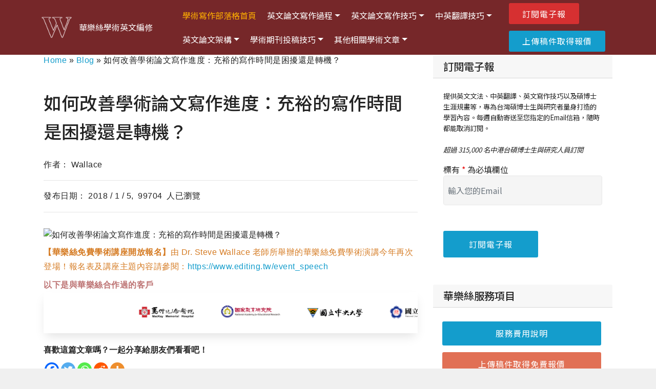

--- FILE ---
content_type: text/html; charset=UTF-8
request_url: https://www.editing.tw/blog/%E8%8B%B1%E6%96%87%E8%AB%96%E6%96%87%E5%AF%AB%E4%BD%9C%E9%81%8E%E7%A8%8B/%E8%AB%96%E6%96%87%E5%AF%AB%E4%BD%9C%E5%A5%BD%E7%BF%92%E6%85%A3%E5%9F%B9%E9%A4%8A/%E5%A6%82%E4%BD%95%E6%94%B9%E5%96%84%E5%AD%B8%E8%A1%93%E8%AB%96%E6%96%87%E5%AF%AB%E4%BD%9C%E9%80%B2%E5%BA%A6%EF%BC%9A%E5%85%85%E8%A3%95%E7%9A%84%E5%AF%AB%E4%BD%9C%E6%99%82%E9%96%93%E6%98%AF%E5%9B%B0%E6%93%BE%E9%82%84%E6%98%AF%E8%BD%89%E6%A9%9F%EF%BC%9F
body_size: 35205
content:


<!DOCTYPE html>
<html>
<head>
    <meta http-equiv="Content-Language" content="zh-TW">
    <meta property="wb:webmaster" content="d5a3b84f7d14794d"/>
    <meta property="fb:app_id" content="137100527793"/>
    <meta property="fb:admins" content="100000286997175"/>

    <!-- Crazy Egg -->
    <script type="text/javascript" src="//script.crazyegg.com/pages/scripts/0028/0947.js" async="async"></script>

    <!-- Site made with Mobirise v4.7.7 START -->
    <meta charset="UTF-8">
    <meta http-equiv="X-UA-Compatible" content="IE=edge">
    <meta name="generator" content="Mobirise v4.7.7, mobirise.com">
    <meta name="viewport" content="width=device-width, initial-scale=1, minimum-scale=1">
    <link rel="shortcut icon" href="/wp-content/themes/wallace/assets/images/blank-150-150x150.png" type="image/x-icon">
	
    <title>
        如何改善學術論文寫作進度：充裕的寫作時間是困擾還是轉機？| 華樂絲學術英文編修寫作部落格    </title>
	
    <link rel="shortcut icon" href="https://www.editing.tw/wp-content/themes/wallace/favicon.ico"/>
    <link rel="profile" href="http://gmpg.org/xfn/11">
    <link rel="stylesheet" href="/wp-content/themes/wallace/assets/web/assets/mobirise-icons/mobirise-icons.min.css">
    <link rel="stylesheet" href="/wp-content/themes/wallace/assets/icon54/style.min.css">
    <link rel="stylesheet" href="/wp-content/themes/wallace/assets/icon54-v4/style.min.css">
    <link rel="stylesheet" href="/wp-content/themes/wallace/assets/icon54-v3/style.min.css">
    <link rel="stylesheet" href="/wp-content/themes/wallace/assets/tether/tether.min.css">
    <link rel="stylesheet" href="/wp-content/themes/wallace/assets/bootstrap/css/bootstrap.min.css">
    <link rel="stylesheet" href="/wp-content/themes/wallace/assets/bootstrap/css/bootstrap-grid.min.css">
    <link rel="stylesheet" href="/wp-content/themes/wallace/assets/bootstrap/css/bootstrap-reboot.min.css">
    <link rel="stylesheet" href="/wp-content/themes/wallace/assets/socicon/css/styles.min.css">
    <link rel="stylesheet" href="/wp-content/themes/wallace/assets/dropdown/css/style.min.css">
    <link rel="stylesheet" href="/wp-content/themes/wallace/assets/theme/css/style.min.css">
    <link rel="stylesheet" href="/wp-content/themes/wallace/assets/theme/css/style23_.css">

    <link rel="stylesheet" href="/wp-content/themes/wallace/assets/mobirise/css/mbr-additional.min.css">
    <link href="https://fonts.googleapis.com/css2?family=Noto+Sans+TC:wght@400;500&display=swap" rel="stylesheet">
	
    <script language="javascript" type="text/javascript" src="https://www.editing.tw/wp-content/themes/wallace/js/jquery-2.1.4.min.js"></script>

    <link rel="stylesheet" href="https://www.editing.tw/wp-content/themes/wallace/style_mobirise.min.css">
    
<!-- The SEO Framework by Sybre Waaijer -->
<meta name="robots" content="max-snippet:-1,max-image-preview:large,max-video-preview:-1" />
<link rel="canonical" href="https://www.editing.tw/blog/%E8%8B%B1%E6%96%87%E8%AB%96%E6%96%87%E5%AF%AB%E4%BD%9C%E9%81%8E%E7%A8%8B/%E8%AB%96%E6%96%87%E5%AF%AB%E4%BD%9C%E5%A5%BD%E7%BF%92%E6%85%A3%E5%9F%B9%E9%A4%8A/%E5%A6%82%E4%BD%95%E6%94%B9%E5%96%84%E5%AD%B8%E8%A1%93%E8%AB%96%E6%96%87%E5%AF%AB%E4%BD%9C%E9%80%B2%E5%BA%A6%EF%BC%9A%E5%85%85%E8%A3%95%E7%9A%84%E5%AF%AB%E4%BD%9C%E6%99%82%E9%96%93%E6%98%AF%E5%9B%B0%E6%93%BE%E9%82%84%E6%98%AF%E8%BD%89%E6%A9%9F%EF%BC%9F" />
<meta name="description" content="幾週前，我收到一位學生的來信，她詢問我是否願意指導她的暑期寫作進度。徵得她的同意後，我將信件內容分享如下，並說明我的看法。 不過，" />
<meta property="og:type" content="article" />
<meta property="og:locale" content="zh_TW" />
<meta property="og:site_name" content="華樂絲學術英文編修 &#8211; WALLACE" />
<meta property="og:title" content="如何改善學術論文寫作進度：充裕的寫作時間是困擾還是轉機？" />
<meta property="og:description" content="幾週前，我收到一位學生的來信，她詢問我是否願意指導她的暑期寫作進度。徵得她的同意後，我將信件內容分享如下，並說明我的看法。 不過，「充分的寫作時間」只能帶來轉機，不能解決寫作危機。無論是什麼樣的轉機，您都需要擬定周全的策略，才能善加利用機會。因此，若您認為「時間充裕」是解決危機的不二法門，那麼恐怕無法透過制訂計劃來確保自己能妥善利用時間。 在這個情況下，您應該認為：時間太多，總比時間不夠來的好，" />
<meta property="og:url" content="https://www.editing.tw/blog/%E8%8B%B1%E6%96%87%E8%AB%96%E6%96%87%E5%AF%AB%E4%BD%9C%E9%81%8E%E7%A8%8B/%E8%AB%96%E6%96%87%E5%AF%AB%E4%BD%9C%E5%A5%BD%E7%BF%92%E6%85%A3%E5%9F%B9%E9%A4%8A/%E5%A6%82%E4%BD%95%E6%94%B9%E5%96%84%E5%AD%B8%E8%A1%93%E8%AB%96%E6%96%87%E5%AF%AB%E4%BD%9C%E9%80%B2%E5%BA%A6%EF%BC%9A%E5%85%85%E8%A3%95%E7%9A%84%E5%AF%AB%E4%BD%9C%E6%99%82%E9%96%93%E6%98%AF%E5%9B%B0%E6%93%BE%E9%82%84%E6%98%AF%E8%BD%89%E6%A9%9F%EF%BC%9F" />
<meta property="og:image" content="https://www.editing.tw/wp-content/uploads/2018/01/20180105.jpg" />
<meta property="og:image:width" content="1920" />
<meta property="og:image:height" content="1024" />
<meta property="article:published_time" content="2018-01-05T06:19:23+00:00" />
<meta property="article:modified_time" content="2024-05-13T14:30:04+00:00" />
<meta name="twitter:card" content="summary_large_image" />
<meta name="twitter:title" content="如何改善學術論文寫作進度：充裕的寫作時間是困擾還是轉機？" />
<meta name="twitter:description" content="幾週前，我收到一位學生的來信，她詢問我是否願意指導她的暑期寫作進度。徵得她的同意後，我將信件內容分享如下，並說明我的看法。 不過，「充分的寫作時間」只能帶來轉機，不能解決寫作危機。無論是什麼樣的轉機，您都需要擬定周全的策略，才能善加利用機會。因此，若您認為「時間充裕」是解決危機的不二法門，那麼恐怕無法透過制訂計劃來確保自己能妥善利用時間。 在這個情況下，您應該認為：時間太多，總比時間不夠來的好，" />
<meta name="twitter:image" content="https://www.editing.tw/wp-content/uploads/2018/01/20180105.jpg" />
<script type="application/ld+json">{"@context":"https://schema.org","@graph":[{"@type":"WebSite","@id":"https://www.editing.tw/#/schema/WebSite","url":"https://www.editing.tw/","name":"華樂絲學術英文編修 – WALLACE","description":"22年專業英文編修、中英翻譯、期刊投稿服務，華樂絲專門為全台學者提供資深學術論文編修、摘要撰寫、英文文法及期刊格式檢查服務。","inLanguage":"zh-TW","potentialAction":{"@type":"SearchAction","target":{"@type":"EntryPoint","urlTemplate":"https://www.editing.tw/search/{search_term_string}"},"query-input":"required name=search_term_string"},"publisher":{"@type":"Organization","@id":"https://www.editing.tw/#/schema/Organization","name":"華樂絲學術英文編修 – WALLACE","url":"https://www.editing.tw/","logo":{"@type":"ImageObject","url":"https://www.editing.tw/wp-content/uploads/2018/07/Blank-16.png","contentUrl":"https://www.editing.tw/wp-content/uploads/2018/07/Blank-16.png","width":16,"height":16}}},{"@type":"WebPage","@id":"https://www.editing.tw/blog/%E8%8B%B1%E6%96%87%E8%AB%96%E6%96%87%E5%AF%AB%E4%BD%9C%E9%81%8E%E7%A8%8B/%E8%AB%96%E6%96%87%E5%AF%AB%E4%BD%9C%E5%A5%BD%E7%BF%92%E6%85%A3%E5%9F%B9%E9%A4%8A/%E5%A6%82%E4%BD%95%E6%94%B9%E5%96%84%E5%AD%B8%E8%A1%93%E8%AB%96%E6%96%87%E5%AF%AB%E4%BD%9C%E9%80%B2%E5%BA%A6%EF%BC%9A%E5%85%85%E8%A3%95%E7%9A%84%E5%AF%AB%E4%BD%9C%E6%99%82%E9%96%93%E6%98%AF%E5%9B%B0%E6%93%BE%E9%82%84%E6%98%AF%E8%BD%89%E6%A9%9F%EF%BC%9F","url":"https://www.editing.tw/blog/%E8%8B%B1%E6%96%87%E8%AB%96%E6%96%87%E5%AF%AB%E4%BD%9C%E9%81%8E%E7%A8%8B/%E8%AB%96%E6%96%87%E5%AF%AB%E4%BD%9C%E5%A5%BD%E7%BF%92%E6%85%A3%E5%9F%B9%E9%A4%8A/%E5%A6%82%E4%BD%95%E6%94%B9%E5%96%84%E5%AD%B8%E8%A1%93%E8%AB%96%E6%96%87%E5%AF%AB%E4%BD%9C%E9%80%B2%E5%BA%A6%EF%BC%9A%E5%85%85%E8%A3%95%E7%9A%84%E5%AF%AB%E4%BD%9C%E6%99%82%E9%96%93%E6%98%AF%E5%9B%B0%E6%93%BE%E9%82%84%E6%98%AF%E8%BD%89%E6%A9%9F%EF%BC%9F","name":"如何改善學術論文寫作進度：充裕的寫作時間是困擾還是轉機？","description":"幾週前，我收到一位學生的來信，她詢問我是否願意指導她的暑期寫作進度。徵得她的同意後，我將信件內容分享如下，並說明我的看法。 不過，","inLanguage":"zh-TW","isPartOf":{"@id":"https://www.editing.tw/#/schema/WebSite"},"breadcrumb":{"@type":"BreadcrumbList","@id":"https://www.editing.tw/#/schema/BreadcrumbList","itemListElement":[{"@type":"ListItem","position":1,"item":"https://www.editing.tw/","name":"華樂絲學術英文編修 – WALLACE"},{"@type":"ListItem","position":2,"item":"https://www.editing.tw/blog","name":"Blog"},{"@type":"ListItem","position":3,"item":"https://www.editing.tw/blog/%e8%8b%b1%e6%96%87%e8%ab%96%e6%96%87%e5%af%ab%e4%bd%9c%e9%81%8e%e7%a8%8b","name":"英文論文寫作過程"},{"@type":"ListItem","position":4,"item":"https://www.editing.tw/blog/%e8%8b%b1%e6%96%87%e8%ab%96%e6%96%87%e5%af%ab%e4%bd%9c%e9%81%8e%e7%a8%8b/%e8%ab%96%e6%96%87%e5%af%ab%e4%bd%9c%e5%a5%bd%e7%bf%92%e6%85%a3%e5%9f%b9%e9%a4%8a","name":"論文寫作好習慣培養"},{"@type":"ListItem","position":5,"name":"如何改善學術論文寫作進度：充裕的寫作時間是困擾還是轉機？"}]},"potentialAction":{"@type":"ReadAction","target":"https://www.editing.tw/blog/%E8%8B%B1%E6%96%87%E8%AB%96%E6%96%87%E5%AF%AB%E4%BD%9C%E9%81%8E%E7%A8%8B/%E8%AB%96%E6%96%87%E5%AF%AB%E4%BD%9C%E5%A5%BD%E7%BF%92%E6%85%A3%E5%9F%B9%E9%A4%8A/%E5%A6%82%E4%BD%95%E6%94%B9%E5%96%84%E5%AD%B8%E8%A1%93%E8%AB%96%E6%96%87%E5%AF%AB%E4%BD%9C%E9%80%B2%E5%BA%A6%EF%BC%9A%E5%85%85%E8%A3%95%E7%9A%84%E5%AF%AB%E4%BD%9C%E6%99%82%E9%96%93%E6%98%AF%E5%9B%B0%E6%93%BE%E9%82%84%E6%98%AF%E8%BD%89%E6%A9%9F%EF%BC%9F"},"datePublished":"2018-01-05T06:19:23+00:00","dateModified":"2024-05-13T14:30:04+00:00","author":{"@type":"Person","@id":"https://www.editing.tw/#/schema/Person/efdbba4ccd969b85e1e04cc399a77f22","name":"Wallace","description":"創於2003年，擁有20年的資深英文編修、中英翻譯以及期刊投稿經驗，華樂絲專門為全台碩博士學者們提供高水準的學術服務品質。位於台北，華樂絲擁有最大的英文編修和中英翻譯團隊以及提供最豐富的免費線上學術資源，包括學術部落格文章和學術期刊。華樂絲精通各大學術領域和期刊風格，並且擁有法國ISO的優良品質認證，提供全台客戶安全有保障的服務。"}}]}</script>
<!-- / The SEO Framework by Sybre Waaijer | 17.67ms meta | 0.20ms boot -->

<link rel='dns-prefetch' href='//challenges.cloudflare.com' />
<link rel="alternate" title="oEmbed (JSON)" type="application/json+oembed" href="https://www.editing.tw/wp-json/oembed/1.0/embed?url=https%3A%2F%2Fwww.editing.tw%2Fblog%2F%25E8%258B%25B1%25E6%2596%2587%25E8%25AB%2596%25E6%2596%2587%25E5%25AF%25AB%25E4%25BD%259C%25E9%2581%258E%25E7%25A8%258B%2F%25E8%25AB%2596%25E6%2596%2587%25E5%25AF%25AB%25E4%25BD%259C%25E5%25A5%25BD%25E7%25BF%2592%25E6%2585%25A3%25E5%259F%25B9%25E9%25A4%258A%2F%25E5%25A6%2582%25E4%25BD%2595%25E6%2594%25B9%25E5%2596%2584%25E5%25AD%25B8%25E8%25A1%2593%25E8%25AB%2596%25E6%2596%2587%25E5%25AF%25AB%25E4%25BD%259C%25E9%2580%25B2%25E5%25BA%25A6%25EF%25BC%259A%25E5%2585%2585%25E8%25A3%2595%25E7%259A%2584%25E5%25AF%25AB%25E4%25BD%259C%25E6%2599%2582%25E9%2596%2593%25E6%2598%25AF%25E5%259B%25B0%25E6%2593%25BE%25E9%2582%2584%25E6%2598%25AF%25E8%25BD%2589%25E6%25A9%259F%25EF%25BC%259F&#038;lang=zh-tw" />
<link rel="alternate" title="oEmbed (XML)" type="text/xml+oembed" href="https://www.editing.tw/wp-json/oembed/1.0/embed?url=https%3A%2F%2Fwww.editing.tw%2Fblog%2F%25E8%258B%25B1%25E6%2596%2587%25E8%25AB%2596%25E6%2596%2587%25E5%25AF%25AB%25E4%25BD%259C%25E9%2581%258E%25E7%25A8%258B%2F%25E8%25AB%2596%25E6%2596%2587%25E5%25AF%25AB%25E4%25BD%259C%25E5%25A5%25BD%25E7%25BF%2592%25E6%2585%25A3%25E5%259F%25B9%25E9%25A4%258A%2F%25E5%25A6%2582%25E4%25BD%2595%25E6%2594%25B9%25E5%2596%2584%25E5%25AD%25B8%25E8%25A1%2593%25E8%25AB%2596%25E6%2596%2587%25E5%25AF%25AB%25E4%25BD%259C%25E9%2580%25B2%25E5%25BA%25A6%25EF%25BC%259A%25E5%2585%2585%25E8%25A3%2595%25E7%259A%2584%25E5%25AF%25AB%25E4%25BD%259C%25E6%2599%2582%25E9%2596%2593%25E6%2598%25AF%25E5%259B%25B0%25E6%2593%25BE%25E9%2582%2584%25E6%2598%25AF%25E8%25BD%2589%25E6%25A9%259F%25EF%25BC%259F&#038;format=xml&#038;lang=zh-tw" />
<style id='wp-img-auto-sizes-contain-inline-css' type='text/css'>
img:is([sizes=auto i],[sizes^="auto," i]){contain-intrinsic-size:3000px 1500px}
/*# sourceURL=wp-img-auto-sizes-contain-inline-css */
</style>
<style id='wp-block-library-inline-css' type='text/css'>
:root{--wp-block-synced-color:#7a00df;--wp-block-synced-color--rgb:122,0,223;--wp-bound-block-color:var(--wp-block-synced-color);--wp-editor-canvas-background:#ddd;--wp-admin-theme-color:#007cba;--wp-admin-theme-color--rgb:0,124,186;--wp-admin-theme-color-darker-10:#006ba1;--wp-admin-theme-color-darker-10--rgb:0,107,160.5;--wp-admin-theme-color-darker-20:#005a87;--wp-admin-theme-color-darker-20--rgb:0,90,135;--wp-admin-border-width-focus:2px}@media (min-resolution:192dpi){:root{--wp-admin-border-width-focus:1.5px}}.wp-element-button{cursor:pointer}:root .has-very-light-gray-background-color{background-color:#eee}:root .has-very-dark-gray-background-color{background-color:#313131}:root .has-very-light-gray-color{color:#eee}:root .has-very-dark-gray-color{color:#313131}:root .has-vivid-green-cyan-to-vivid-cyan-blue-gradient-background{background:linear-gradient(135deg,#00d084,#0693e3)}:root .has-purple-crush-gradient-background{background:linear-gradient(135deg,#34e2e4,#4721fb 50%,#ab1dfe)}:root .has-hazy-dawn-gradient-background{background:linear-gradient(135deg,#faaca8,#dad0ec)}:root .has-subdued-olive-gradient-background{background:linear-gradient(135deg,#fafae1,#67a671)}:root .has-atomic-cream-gradient-background{background:linear-gradient(135deg,#fdd79a,#004a59)}:root .has-nightshade-gradient-background{background:linear-gradient(135deg,#330968,#31cdcf)}:root .has-midnight-gradient-background{background:linear-gradient(135deg,#020381,#2874fc)}:root{--wp--preset--font-size--normal:16px;--wp--preset--font-size--huge:42px}.has-regular-font-size{font-size:1em}.has-larger-font-size{font-size:2.625em}.has-normal-font-size{font-size:var(--wp--preset--font-size--normal)}.has-huge-font-size{font-size:var(--wp--preset--font-size--huge)}.has-text-align-center{text-align:center}.has-text-align-left{text-align:left}.has-text-align-right{text-align:right}.has-fit-text{white-space:nowrap!important}#end-resizable-editor-section{display:none}.aligncenter{clear:both}.items-justified-left{justify-content:flex-start}.items-justified-center{justify-content:center}.items-justified-right{justify-content:flex-end}.items-justified-space-between{justify-content:space-between}.screen-reader-text{border:0;clip-path:inset(50%);height:1px;margin:-1px;overflow:hidden;padding:0;position:absolute;width:1px;word-wrap:normal!important}.screen-reader-text:focus{background-color:#ddd;clip-path:none;color:#444;display:block;font-size:1em;height:auto;left:5px;line-height:normal;padding:15px 23px 14px;text-decoration:none;top:5px;width:auto;z-index:100000}html :where(.has-border-color){border-style:solid}html :where([style*=border-top-color]){border-top-style:solid}html :where([style*=border-right-color]){border-right-style:solid}html :where([style*=border-bottom-color]){border-bottom-style:solid}html :where([style*=border-left-color]){border-left-style:solid}html :where([style*=border-width]){border-style:solid}html :where([style*=border-top-width]){border-top-style:solid}html :where([style*=border-right-width]){border-right-style:solid}html :where([style*=border-bottom-width]){border-bottom-style:solid}html :where([style*=border-left-width]){border-left-style:solid}html :where(img[class*=wp-image-]){height:auto;max-width:100%}:where(figure){margin:0 0 1em}html :where(.is-position-sticky){--wp-admin--admin-bar--position-offset:var(--wp-admin--admin-bar--height,0px)}@media screen and (max-width:600px){html :where(.is-position-sticky){--wp-admin--admin-bar--position-offset:0px}}

/*# sourceURL=wp-block-library-inline-css */
</style><style id='global-styles-inline-css' type='text/css'>
:root{--wp--preset--aspect-ratio--square: 1;--wp--preset--aspect-ratio--4-3: 4/3;--wp--preset--aspect-ratio--3-4: 3/4;--wp--preset--aspect-ratio--3-2: 3/2;--wp--preset--aspect-ratio--2-3: 2/3;--wp--preset--aspect-ratio--16-9: 16/9;--wp--preset--aspect-ratio--9-16: 9/16;--wp--preset--color--black: #000000;--wp--preset--color--cyan-bluish-gray: #abb8c3;--wp--preset--color--white: #ffffff;--wp--preset--color--pale-pink: #f78da7;--wp--preset--color--vivid-red: #cf2e2e;--wp--preset--color--luminous-vivid-orange: #ff6900;--wp--preset--color--luminous-vivid-amber: #fcb900;--wp--preset--color--light-green-cyan: #7bdcb5;--wp--preset--color--vivid-green-cyan: #00d084;--wp--preset--color--pale-cyan-blue: #8ed1fc;--wp--preset--color--vivid-cyan-blue: #0693e3;--wp--preset--color--vivid-purple: #9b51e0;--wp--preset--gradient--vivid-cyan-blue-to-vivid-purple: linear-gradient(135deg,rgb(6,147,227) 0%,rgb(155,81,224) 100%);--wp--preset--gradient--light-green-cyan-to-vivid-green-cyan: linear-gradient(135deg,rgb(122,220,180) 0%,rgb(0,208,130) 100%);--wp--preset--gradient--luminous-vivid-amber-to-luminous-vivid-orange: linear-gradient(135deg,rgb(252,185,0) 0%,rgb(255,105,0) 100%);--wp--preset--gradient--luminous-vivid-orange-to-vivid-red: linear-gradient(135deg,rgb(255,105,0) 0%,rgb(207,46,46) 100%);--wp--preset--gradient--very-light-gray-to-cyan-bluish-gray: linear-gradient(135deg,rgb(238,238,238) 0%,rgb(169,184,195) 100%);--wp--preset--gradient--cool-to-warm-spectrum: linear-gradient(135deg,rgb(74,234,220) 0%,rgb(151,120,209) 20%,rgb(207,42,186) 40%,rgb(238,44,130) 60%,rgb(251,105,98) 80%,rgb(254,248,76) 100%);--wp--preset--gradient--blush-light-purple: linear-gradient(135deg,rgb(255,206,236) 0%,rgb(152,150,240) 100%);--wp--preset--gradient--blush-bordeaux: linear-gradient(135deg,rgb(254,205,165) 0%,rgb(254,45,45) 50%,rgb(107,0,62) 100%);--wp--preset--gradient--luminous-dusk: linear-gradient(135deg,rgb(255,203,112) 0%,rgb(199,81,192) 50%,rgb(65,88,208) 100%);--wp--preset--gradient--pale-ocean: linear-gradient(135deg,rgb(255,245,203) 0%,rgb(182,227,212) 50%,rgb(51,167,181) 100%);--wp--preset--gradient--electric-grass: linear-gradient(135deg,rgb(202,248,128) 0%,rgb(113,206,126) 100%);--wp--preset--gradient--midnight: linear-gradient(135deg,rgb(2,3,129) 0%,rgb(40,116,252) 100%);--wp--preset--font-size--small: 13px;--wp--preset--font-size--medium: 20px;--wp--preset--font-size--large: 36px;--wp--preset--font-size--x-large: 42px;--wp--preset--spacing--20: 0.44rem;--wp--preset--spacing--30: 0.67rem;--wp--preset--spacing--40: 1rem;--wp--preset--spacing--50: 1.5rem;--wp--preset--spacing--60: 2.25rem;--wp--preset--spacing--70: 3.38rem;--wp--preset--spacing--80: 5.06rem;--wp--preset--shadow--natural: 6px 6px 9px rgba(0, 0, 0, 0.2);--wp--preset--shadow--deep: 12px 12px 50px rgba(0, 0, 0, 0.4);--wp--preset--shadow--sharp: 6px 6px 0px rgba(0, 0, 0, 0.2);--wp--preset--shadow--outlined: 6px 6px 0px -3px rgb(255, 255, 255), 6px 6px rgb(0, 0, 0);--wp--preset--shadow--crisp: 6px 6px 0px rgb(0, 0, 0);}:where(.is-layout-flex){gap: 0.5em;}:where(.is-layout-grid){gap: 0.5em;}body .is-layout-flex{display: flex;}.is-layout-flex{flex-wrap: wrap;align-items: center;}.is-layout-flex > :is(*, div){margin: 0;}body .is-layout-grid{display: grid;}.is-layout-grid > :is(*, div){margin: 0;}:where(.wp-block-columns.is-layout-flex){gap: 2em;}:where(.wp-block-columns.is-layout-grid){gap: 2em;}:where(.wp-block-post-template.is-layout-flex){gap: 1.25em;}:where(.wp-block-post-template.is-layout-grid){gap: 1.25em;}.has-black-color{color: var(--wp--preset--color--black) !important;}.has-cyan-bluish-gray-color{color: var(--wp--preset--color--cyan-bluish-gray) !important;}.has-white-color{color: var(--wp--preset--color--white) !important;}.has-pale-pink-color{color: var(--wp--preset--color--pale-pink) !important;}.has-vivid-red-color{color: var(--wp--preset--color--vivid-red) !important;}.has-luminous-vivid-orange-color{color: var(--wp--preset--color--luminous-vivid-orange) !important;}.has-luminous-vivid-amber-color{color: var(--wp--preset--color--luminous-vivid-amber) !important;}.has-light-green-cyan-color{color: var(--wp--preset--color--light-green-cyan) !important;}.has-vivid-green-cyan-color{color: var(--wp--preset--color--vivid-green-cyan) !important;}.has-pale-cyan-blue-color{color: var(--wp--preset--color--pale-cyan-blue) !important;}.has-vivid-cyan-blue-color{color: var(--wp--preset--color--vivid-cyan-blue) !important;}.has-vivid-purple-color{color: var(--wp--preset--color--vivid-purple) !important;}.has-black-background-color{background-color: var(--wp--preset--color--black) !important;}.has-cyan-bluish-gray-background-color{background-color: var(--wp--preset--color--cyan-bluish-gray) !important;}.has-white-background-color{background-color: var(--wp--preset--color--white) !important;}.has-pale-pink-background-color{background-color: var(--wp--preset--color--pale-pink) !important;}.has-vivid-red-background-color{background-color: var(--wp--preset--color--vivid-red) !important;}.has-luminous-vivid-orange-background-color{background-color: var(--wp--preset--color--luminous-vivid-orange) !important;}.has-luminous-vivid-amber-background-color{background-color: var(--wp--preset--color--luminous-vivid-amber) !important;}.has-light-green-cyan-background-color{background-color: var(--wp--preset--color--light-green-cyan) !important;}.has-vivid-green-cyan-background-color{background-color: var(--wp--preset--color--vivid-green-cyan) !important;}.has-pale-cyan-blue-background-color{background-color: var(--wp--preset--color--pale-cyan-blue) !important;}.has-vivid-cyan-blue-background-color{background-color: var(--wp--preset--color--vivid-cyan-blue) !important;}.has-vivid-purple-background-color{background-color: var(--wp--preset--color--vivid-purple) !important;}.has-black-border-color{border-color: var(--wp--preset--color--black) !important;}.has-cyan-bluish-gray-border-color{border-color: var(--wp--preset--color--cyan-bluish-gray) !important;}.has-white-border-color{border-color: var(--wp--preset--color--white) !important;}.has-pale-pink-border-color{border-color: var(--wp--preset--color--pale-pink) !important;}.has-vivid-red-border-color{border-color: var(--wp--preset--color--vivid-red) !important;}.has-luminous-vivid-orange-border-color{border-color: var(--wp--preset--color--luminous-vivid-orange) !important;}.has-luminous-vivid-amber-border-color{border-color: var(--wp--preset--color--luminous-vivid-amber) !important;}.has-light-green-cyan-border-color{border-color: var(--wp--preset--color--light-green-cyan) !important;}.has-vivid-green-cyan-border-color{border-color: var(--wp--preset--color--vivid-green-cyan) !important;}.has-pale-cyan-blue-border-color{border-color: var(--wp--preset--color--pale-cyan-blue) !important;}.has-vivid-cyan-blue-border-color{border-color: var(--wp--preset--color--vivid-cyan-blue) !important;}.has-vivid-purple-border-color{border-color: var(--wp--preset--color--vivid-purple) !important;}.has-vivid-cyan-blue-to-vivid-purple-gradient-background{background: var(--wp--preset--gradient--vivid-cyan-blue-to-vivid-purple) !important;}.has-light-green-cyan-to-vivid-green-cyan-gradient-background{background: var(--wp--preset--gradient--light-green-cyan-to-vivid-green-cyan) !important;}.has-luminous-vivid-amber-to-luminous-vivid-orange-gradient-background{background: var(--wp--preset--gradient--luminous-vivid-amber-to-luminous-vivid-orange) !important;}.has-luminous-vivid-orange-to-vivid-red-gradient-background{background: var(--wp--preset--gradient--luminous-vivid-orange-to-vivid-red) !important;}.has-very-light-gray-to-cyan-bluish-gray-gradient-background{background: var(--wp--preset--gradient--very-light-gray-to-cyan-bluish-gray) !important;}.has-cool-to-warm-spectrum-gradient-background{background: var(--wp--preset--gradient--cool-to-warm-spectrum) !important;}.has-blush-light-purple-gradient-background{background: var(--wp--preset--gradient--blush-light-purple) !important;}.has-blush-bordeaux-gradient-background{background: var(--wp--preset--gradient--blush-bordeaux) !important;}.has-luminous-dusk-gradient-background{background: var(--wp--preset--gradient--luminous-dusk) !important;}.has-pale-ocean-gradient-background{background: var(--wp--preset--gradient--pale-ocean) !important;}.has-electric-grass-gradient-background{background: var(--wp--preset--gradient--electric-grass) !important;}.has-midnight-gradient-background{background: var(--wp--preset--gradient--midnight) !important;}.has-small-font-size{font-size: var(--wp--preset--font-size--small) !important;}.has-medium-font-size{font-size: var(--wp--preset--font-size--medium) !important;}.has-large-font-size{font-size: var(--wp--preset--font-size--large) !important;}.has-x-large-font-size{font-size: var(--wp--preset--font-size--x-large) !important;}
/*# sourceURL=global-styles-inline-css */
</style>

<style id='classic-theme-styles-inline-css' type='text/css'>
/*! This file is auto-generated */
.wp-block-button__link{color:#fff;background-color:#32373c;border-radius:9999px;box-shadow:none;text-decoration:none;padding:calc(.667em + 2px) calc(1.333em + 2px);font-size:1.125em}.wp-block-file__button{background:#32373c;color:#fff;text-decoration:none}
/*# sourceURL=/wp-includes/css/classic-themes.min.css */
</style>
<link rel='stylesheet' id='contact-form-7-css' href='https://www.editing.tw/wp-content/plugins/contact-form-7/includes/css/styles.css?ver=6.1.4' type='text/css' media='all' />
<link rel='stylesheet' id='wp-post-navigation-style-css' href='https://www.editing.tw/wp-content/plugins/wp-post-navigation/style.css?ver=ea0cd4276d06a4213721067da9e01971' type='text/css' media='all' />
<link rel='stylesheet' id='heateor_sss_frontend_css-css' href='https://www.editing.tw/wp-content/plugins/sassy-social-share/public/css/sassy-social-share-public.css?ver=3.3.79' type='text/css' media='all' />
<style id='heateor_sss_frontend_css-inline-css' type='text/css'>
.heateor_sss_button_instagram span.heateor_sss_svg,a.heateor_sss_instagram span.heateor_sss_svg{background:radial-gradient(circle at 30% 107%,#fdf497 0,#fdf497 5%,#fd5949 45%,#d6249f 60%,#285aeb 90%)}.heateor_sss_horizontal_sharing .heateor_sss_svg,.heateor_sss_standard_follow_icons_container .heateor_sss_svg{color:#fff;border-width:0px;border-style:solid;border-color:transparent}.heateor_sss_horizontal_sharing .heateorSssTCBackground{color:#666}.heateor_sss_horizontal_sharing span.heateor_sss_svg:hover,.heateor_sss_standard_follow_icons_container span.heateor_sss_svg:hover{border-color:transparent;}.heateor_sss_vertical_sharing span.heateor_sss_svg,.heateor_sss_floating_follow_icons_container span.heateor_sss_svg{color:#fff;border-width:0px;border-style:solid;border-color:transparent;}.heateor_sss_vertical_sharing .heateorSssTCBackground{color:#666;}.heateor_sss_vertical_sharing span.heateor_sss_svg:hover,.heateor_sss_floating_follow_icons_container span.heateor_sss_svg:hover{border-color:transparent;}
/*# sourceURL=heateor_sss_frontend_css-inline-css */
</style>
<link rel='stylesheet' id='cf7cf-style-css' href='https://www.editing.tw/wp-content/plugins/cf7-conditional-fields/style.css?ver=2.6.7' type='text/css' media='all' />
<script type="text/javascript" src="https://www.editing.tw/wp-includes/js/jquery/jquery.min.js?ver=3.7.1" id="jquery-core-js"></script>
<script type="text/javascript" src="https://www.editing.tw/wp-includes/js/jquery/jquery-migrate.min.js?ver=3.4.1" id="jquery-migrate-js"></script>
<script type="text/javascript" id="file_uploads_nfpluginsettings-js-extra">
/* <![CDATA[ */
var params = {"clearLogRestUrl":"https://www.editing.tw/wp-json/nf-file-uploads/debug-log/delete-all","clearLogButtonId":"file_uploads_clear_debug_logger","downloadLogRestUrl":"https://www.editing.tw/wp-json/nf-file-uploads/debug-log/get-all","downloadLogButtonId":"file_uploads_download_debug_logger"};
//# sourceURL=file_uploads_nfpluginsettings-js-extra
/* ]]> */
</script>
<script type="text/javascript" src="https://www.editing.tw/wp-content/plugins/ninja-forms-uploads/assets/js/nfpluginsettings.js?ver=3.3.24" id="file_uploads_nfpluginsettings-js"></script>
<link rel="https://api.w.org/" href="https://www.editing.tw/wp-json/" /><link rel="alternate" title="JSON" type="application/json" href="https://www.editing.tw/wp-json/wp/v2/posts/29642" /><script type="text/javascript">var ajaxurl = "https://www.editing.tw/wp-admin/admin-ajax.php";</script><style type="text/css">
					.wp-post-navigation a{
					text-decoration: none;
font:bold 16px sans-serif, arial;
color: #666;
margin:20px 0;
					}
				 </style><!-- start Simple Custom CSS and JS -->
<style type="text/css">
@media all and (-ms-high-contrast: none), (-ms-high-contrast: active) {
/* header */
	.navbar {
		position:fixed;
		top:0;
		left:0;
		width:100%;
	}
/*  首頁    */
	#features10-mi .card-img img {
		width:32px;
		height:32px;
	}
/* 	英文編修 */
	#features1-39 .card-img img {
		height:70px;
	}
/* 	追蹤修訂功能 */
	#features1-5p .card-img img {
		height:70px;
	}
/* 	.features4.cid-qYS4pINd4G {
		max-width:700px;
	} */
/*  聯絡我們 */
	#nf-form-32-cont {
		display:none!important;
	}
	#features5-8v .form-old {
		display:none;
	}
/* 上傳報價 */
	/* 為何選擇華樂絲邊修 */
	section#header9-3b.mbr-fullscreen {
		flex-direction: column;
		flex-wrap: nowrap;
		justify-content: center;
		height: 100vh;
		display: flex;
		align-items: flex-start;
	} 
	section#header9-3b .container {
		margin: 0;
		padding-left: 5rem;
	}
	/* 我們修正的英文錯誤 */
	p.mbr-section-text.align-center.mbr-fonts-style.display-7 {
		text-align: center;
	} 
	/* 論文翻譯 */
	section#header2-43 {
		display: flex;
		justify-content: center;
		align-items: flex-end;
		flex-wrap: nowrap;
		flex-direction: column;
	}
	section#header2-43 .container.align-left {
		margin: 0;
	}
	/* .mbr-fullscreen .container {
		max-width: 90vw;
	} */
	/* 徵才訊息 */
	 .features4 .container {
		max-width: 90vw;
	} 
	.features4 .column {
		width: 30%;
		max-width: 30%;
	}
	
}

/* 其餘瀏覽器 */
/* 為何選擇華樂絲邊修 */
section#header9-3b.mbr-fullscreen {
	flex-direction: column;
	flex-wrap: nowrap;
	justify-content: center;
	height: 100vh;
	display: flex;
	align-items: flex-start;
} 
section#header9-3b .container {
	margin: 0;
	padding-left: 5rem;
}
/* 論文翻譯 */
section#header2-43 {
	display: flex;
	justify-content: center;
	align-items: flex-end;
	flex-wrap: nowrap;
	flex-direction: column;
}
section#header2-43 .container.align-left {
	margin: 0;
}
/* 講座介紹 */
section#header9-iq .container .media-container-column.mbr-white {
    margin: auto;
}
section#header9-iq {
    padding-top: 100px;
}
/*  聯絡我們 */
/* #features5-8v .nf-form-layout {
	display:none;
} */
#wpforms-submit-74482 {
	width: 150px;
    margin: auto;
    display: block;
	background:#149dcc;
	color:#fff;
	border-radius:5px;
}
/* Footer */
	.footer3 .container {
		max-width: 100vw;
	}
	.footer3 .column.site-col {
		width: 15%;
	}
	.footer3 .column.menu-col {
		width: 10%;
	}
	.footer3 .column.contact-col {
		width: 18%;
	}
	.footer3 .column.subscribe-col {
		width: 20%;
	}
	.footer3 .column {
		padding: 10px;
	}
/* 上傳報價 */
div.wpforms-container-full .wpforms-form .wpforms-field-label {
	text-align:left!important;
}

.wpforms-field.wpforms-field-checkbox ul {
	text-align:left!important;
}

div.wpforms-container-full .wpforms-form input[type=date], div.wpforms-container-full .wpforms-form input[type=datetime], div.wpforms-container-full .wpforms-form input[type=datetime-local], div.wpforms-container-full .wpforms-form input[type=email], div.wpforms-container-full .wpforms-form input[type=month], div.wpforms-container-full .wpforms-form input[type=number], div.wpforms-container-full .wpforms-form input[type=password], div.wpforms-container-full .wpforms-form input[type=range], div.wpforms-container-full .wpforms-form input[type=search], div.wpforms-container-full .wpforms-form input[type=tel], div.wpforms-container-full .wpforms-form input[type=text], div.wpforms-container-full .wpforms-form input[type=time], div.wpforms-container-full .wpforms-form input[type=url], div.wpforms-container-full .wpforms-form input[type=week], div.wpforms-container-full .wpforms-form select {
	height:50px!important;
}

#wpforms-submit-74508 {
	width: 150px;
    margin: auto;
    display: block;
	background:#149dcc;
	color:#fff;
	border-radius:5px;
}
/* For mobile */
@media only screen and (max-width: 1000px) {
/* 	Footer */
  	.footer3 .media-container-row.content {
		display: flex;
		flex-direction: column;
		align-items: center;
	}
	.footer3 .column.site-col {
    	width: 100%;
		text-align: center;
	}
	.footer3 .column.menu-col {
		width: 100%;
		text-align: center;
	}
	.footer3 .column.contact-col {
		width: 100%;
		text-align: center;
	}
	.footer3 .column.subscribe-col {
		width: 100%;
		text-align: center;
	}
	p.mbr-fonts-style.foot-logo {
		text-align: center;
	}
	.footer3 .column.subscribe-col p {
		text-align: center;
	}
	/* 徵才訊息 */
.features4 .container {
    max-width: 90vw;
}
.features4 .column {
	max-width: 100%;
}
/*為何選擇華樂絲*/
	section#header9-3b .container {
		padding-left: 15px;
	}
}
@media only screen and (max-width: 768px){
	section#header2-43 h1.mbr-section-title.mbr-bold.pb-3.mbr-fonts-style.display-1 {
		text-align: center;
	}
	.cid-qUUl9fdL0K .mbr-text, .cid-qUUl9fdL0K .mbr-section-btn{
		text-align: center;
	}
	section#header9-3b p.mbr-text.pb-3.mbr-fonts-style.display-5 {
		text-align: center;
	}
}

/* 表單 */
#wpforms-74913-field_4 {
	display:none;
}

#wpcf7-f75437-o1 .wpcf7-form label {
	text-align:left;
}
#wpcf7-f75437-o1 form.wpcf7-form.init>p.animated.fadeInUp:nth-child(2),
#wpcf7-f75437-o1 form.wpcf7-form.init p.animated.fadeInUp:nth-child(3),
#wpcf7-f75437-o1 form.wpcf7-form.init p.animated.fadeInUp:nth-child(4),
#wpcf7-f75437-o1 form.wpcf7-form.init p.animated.fadeInUp:nth-child(7),
#wpcf7-f75437-o1 form.wpcf7-form.init p.animated.fadeInUp:nth-child(8),
#wpcf7-f75437-o1 form.wpcf7-form.init p.animated.fadeInUp:nth-child(9),
#wpcf7-f75437-o1 form.wpcf7-form.init p.animated.fadeInUp:nth-child(10),
#wpcf7-f75437-o1 form.wpcf7-form.init p.animated.fadeInUp:nth-child(15),
#wpcf7-f75437-o1 form.wpcf7-form.init p.animated.fadeInUp:nth-child(16),
#wpcf7-f75437-o1 form.wpcf7-form.init p.animated.fadeInUp:nth-child(17),
#wpcf7-f75999-o1 form.wpcf7-form.init>p.animated.fadeInUp:nth-child(2),
#wpcf7-f75999-o1 form.wpcf7-form.init p.animated.fadeInUp:nth-child(3),
#wpcf7-f75999-o1 form.wpcf7-form.init p.animated.fadeInUp:nth-child(4),
#wpcf7-f75999-o1 form.wpcf7-form.init p.animated.fadeInUp:nth-child(5),
#wpcf7-f75999-o1 form.wpcf7-form.init p.animated.fadeInUp:nth-child(7),
#wpcf7-f75999-o1 form.wpcf7-form.init p.animated.fadeInUp:nth-child(8),
#wpcf7-f75999-o1 form.wpcf7-form.init p.animated.fadeInUp:nth-child(9),
#wpcf7-f75999-o1 form.wpcf7-form.init p.animated.fadeInUp:nth-child(15),
#wpcf7-f75999-o1 form.wpcf7-form.init p.animated.fadeInUp:nth-child(16),
#wpcf7-f75999-o1 form.wpcf7-form.init p.animated.fadeInUp:nth-child(17),
#wpcf7-f75999-o1 form.wpcf7-form.init p.animated.fadeInUp:nth-child(24),
#wpcf7-f75999-o1 form.wpcf7-form.init p.animated.fadeInUp:nth-child(26),
#wpcf7-f75999-o1 form.wpcf7-form.init p.animated.fadeInUp:nth-child(28),
#wpcf7-f75999-o1 form.wpcf7-form.init p.animated.fadeInUp:nth-child(29),
#wpcf7-f75999-o1 form.wpcf7-form.init p.animated.fadeInUp:nth-child(30),
#wpcf7-f76033-o1 form.wpcf7-form.init p.animated.fadeInUp:nth-child(3),
#wpcf7-f76033-o1 form.wpcf7-form.init p.animated.fadeInUp:nth-child(4),
#wpcf7-f76033-o1 form.wpcf7-form.init p.animated.fadeInUp:nth-child(5){
    width: 33%;
    text-align: left;
}
#wpcf7-f75437-o1 form.wpcf7-form.init p.animated.fadeInUp:nth-child(2) input,
#wpcf7-f75437-o1 form.wpcf7-form.init p.animated.fadeInUp:nth-child(3) input,
#wpcf7-f75437-o1 form.wpcf7-form.init p.animated.fadeInUp:nth-child(4) input, 
#wpcf7-f75999-o1 form.wpcf7-form.init p.animated.fadeInUp:nth-child(2) select,
#wpcf7-f75999-o1 form.wpcf7-form.init p.animated.fadeInUp:nth-child(3) select,
#wpcf7-f75999-o1 form.wpcf7-form.init p.animated.fadeInUp:nth-child(4) select,
#wpcf7-f75999-o1 form.wpcf7-form.init p.animated.fadeInUp:nth-child(5) select,
#wpcf7-f75999-o1 form.wpcf7-form.init p.animated.fadeInUp:nth-child(7) select,
#wpcf7-f75999-o1 form.wpcf7-form.init p.animated.fadeInUp:nth-child(8) select,
#wpcf7-f75999-o1 form.wpcf7-form.init p.animated.fadeInUp:nth-child(9) select,
#wpcf7-f75999-o1 form.wpcf7-form.init p.animated.fadeInUp:nth-child(11) select,
#wpcf7-f75999-o1 form.wpcf7-form.init p.animated.fadeInUp:nth-child(12) select,
#wpcf7-f75999-o1 form.wpcf7-form.init p.animated.fadeInUp:nth-child(13) select,
#wpcf7-f75999-o1 form.wpcf7-form.init p.animated.fadeInUp:nth-child(24) input,
#wpcf7-f75999-o1 form.wpcf7-form.init p.animated.fadeInUp:nth-child(25) input,
#wpcf7-f75999-o1 form.wpcf7-form.init p.animated.fadeInUp:nth-child(26) input,
#wpcf7-f75999-o1 form.wpcf7-form.init p.animated.fadeInUp:nth-child(27) input,
#wpcf7-f75999-o1 form.wpcf7-form.init p.animated.fadeInUp:nth-child(28) input,
#wpcf7-f75999-o1 form.wpcf7-form.init p.animated.fadeInUp:nth-child(29) input,
#wpcf7-f75999-o1 form.wpcf7-form.init p.animated.fadeInUp:nth-child(30) input,
#wpcf7-f76033-o1 form.wpcf7-form.init p.animated.fadeInUp:nth-child(3) input,
#wpcf7-f76033-o1 form.wpcf7-form.init p.animated.fadeInUp:nth-child(4) input,
#wpcf7-f76033-o1 form.wpcf7-form.init p.animated.fadeInUp:nth-child(5) input{
	width:20vw;
}
#wpcf7-f75437-o1 form.wpcf7-form.init p.animated.fadeInUp:nth-child(5) {
    width: 100%;
    margin-top: 20px;
}
 textarea.wpcf7-form-control.wpcf7-textarea.animated.fadeInUp,
#wpcf7-f75437-o1 form.wpcf7-form.init p.animated.fadeInUp:nth-child(25),
#wpcf7-f76033-o1 form.wpcf7-form.init p.animated.fadeInUp:nth-child(6) input{
	width:813px;
}
#wpcf7-f75437-o1 form.wpcf7-form.init p.animated.fadeInUp:nth-child(7) select,
#wpcf7-f75437-o1 form.wpcf7-form.init p.animated.fadeInUp:nth-child(8) select,
#wpcf7-f75437-o1 form.wpcf7-form.init p.animated.fadeInUp:nth-child(9) select,
#wpcf7-f75437-o1 form.wpcf7-form.init p.animated.fadeInUp:nth-child(10) select,
#wpcf7-f75437-o1 form.wpcf7-form.init p.animated.fadeInUp:nth-child(15) select,
#wpcf7-f75437-o1 form.wpcf7-form.init p.animated.fadeInUp:nth-child(16) select,
#wpcf7-f75437-o1 form.wpcf7-form.init p.animated.fadeInUp:nth-child(17) select,
#wpcf7-f75999-o1 form.wpcf7-form.init p.animated.fadeInUp:nth-child(15) select,
#wpcf7-f75999-o1 form.wpcf7-form.init p.animated.fadeInUp:nth-child(16) select,
#wpcf7-f75999-o1 form.wpcf7-form.init p.animated.fadeInUp:nth-child(17) select,
#wpcf7-f75437-o1 form.wpcf7-form.init [data-name="field-of-study"] select,
#wpcf7-f75437-o1 form.wpcf7-form.init p.animated.fadeInUp:nth-child(18) select,
#wpcf7-f75437-o1 form.wpcf7-form.init [data-id="en-servise-group"] select,
#wpcf7-f75437-o1 form.wpcf7-form.init [data-id="file-formats-group"] select,
#wpcf7-f75437-o1 form.wpcf7-form.init [data-id="translation-service-group"] select {
	width:250px;
}
#wpcf7-f75437-o1 form.wpcf7-form.init p.animated.fadeInUp:nth-child(12),
#wpcf7-f75437-o1 form.wpcf7-form.init p.animated.fadeInUp:nth-child(10),
#wpcf7-f75437-o1 form.wpcf7-form.init p.animated.fadeInUp:nth-child(11),
#wpcf7-f75437-o1 form.wpcf7-form.init p.animated.fadeInUp:nth-child(12),
#wpcf7-f75437-o1 form.wpcf7-form.init p.animated.fadeInUp:nth-child(13),
#wpcf7-f75437-o1 form.wpcf7-form.init p.animated.fadeInUp:nth-child(14),
#wpcf7-f75437-o1 form.wpcf7-form.init p.animated.fadeInUp:nth-child(19),
#wpcf7-f75437-o1 form.wpcf7-form.init p.animated.fadeInUp:nth-child(20),
#wpcf7-f75437-o1 form.wpcf7-form.init p.animated.fadeInUp:nth-child(21),
#wpcf7-f75437-o1 form.wpcf7-form.init p.animated.fadeInUp:nth-child(21) select,
#wpcf7-f75437-o1 form.wpcf7-form.init p.animated.fadeInUp:nth-child(27),
#wpcf7-f75437-o1 form.wpcf7-form.init p.animated.fadeInUp:nth-child(29),
#wpcf7-f75437-o1 form.wpcf7-form.init p.animated.fadeInUp:nth-child(31),
#wpcf7-f75437-o1 form.wpcf7-form.init p.animated.fadeInUp:nth-child(34),
#wpcf7-f75437-o1 form.wpcf7-form.init [data-id="journal-style-group"],
#wpcf7-f75999-o1 form.wpcf7-form.init p.animated.fadeInUp:nth-child(6),
#wpcf7-f75999-o1 form.wpcf7-form.init p.animated.fadeInUp:nth-child(10),
#wpcf7-f75999-o1 form.wpcf7-form.init p.animated.fadeInUp:nth-child(11),
#wpcf7-f75999-o1 form.wpcf7-form.init p.animated.fadeInUp:nth-child(12),
#wpcf7-f75999-o1 form.wpcf7-form.init p.animated.fadeInUp:nth-child(13),
#wpcf7-f75999-o1 form.wpcf7-form.init p.animated.fadeInUp:nth-child(14),
#wpcf7-f75999-o1 form.wpcf7-form.init p.animated.fadeInUp:nth-child(18),
#wpcf7-f75999-o1 form.wpcf7-form.init p.animated.fadeInUp:nth-child(19),
#wpcf7-f75999-o1 form.wpcf7-form.init p.animated.fadeInUp:nth-child(20),
#wpcf7-f75999-o1 form.wpcf7-form.init p.animated.fadeInUp:nth-child(20) select,
#wpcf7-f75999-o1 form.wpcf7-form.init p.animated.fadeInUp:nth-child(25),
#wpcf7-f75999-o1 form.wpcf7-form.init p.animated.fadeInUp:nth-child(27),
#wpcf7-f75999-o1 form.wpcf7-form.init p.animated.fadeInUp:nth-child(27) select,
#wpcf7-f75999-o1 form.wpcf7-form.init p.animated.fadeInUp:nth-child(31),
#wpcf7-f75999-o1 form.wpcf7-form.init p.animated.fadeInUp:nth-child(33),
#wpcf7-f76033-o1 form.wpcf7-form.init p.animated.fadeInUp:nth-child(2),
#wpcf7-f76033-o1 form.wpcf7-form.init p.animated.fadeInUp:nth-child(2) select,
#wpcf7-f76033-o1 form.wpcf7-form.init p.animated.fadeInUp:nth-child(6),
#wpcf7-f76033-o1 form.wpcf7-form.init p.animated.fadeInUp:nth-child(7),
#wpcf7-f76033-o1 form.wpcf7-form.init p.animated.fadeInUp:nth-child(8),
#wpcf7-f76033-o1 form.wpcf7-form.init p.animated.fadeInUp:nth-child(9){
    width: 100%;
	text-align: left;
}

#wpcf7-f75437-o1 form.wpcf7-form.init div:nth-child(10),
#wpcf7-f75437-o1 form.wpcf7-form.init [data-id="journal-name-group"],
#wpcf7-f75437-o1 form.wpcf7-form.init [data-id="journal-url-group"],
#wpcf7-f75999-o1 form.wpcf7-form.init p.animated.fadeInUp:nth-child(22),
#wpcf7-f75999-o1 form.wpcf7-form.init p.animated.fadeInUp:nth-child(23),
#wpcf7-f75437-o1 form.wpcf7-form.init p.animated.fadeInUp:nth-child(22),
#wpcf7-f75437-o1 form.wpcf7-form.init p.animated.fadeInUp:nth-child(23){
    width: 50%;
	text-align: left;
}
#wpcf7-f75437-o1 form.wpcf7-form.init [data-id="journal-name-group"] input,
#wpcf7-f75437-o1 form.wpcf7-form.init [data-id="journal-url-group"] input {
    width: 31vw;
}
#wpcf7-f75437-o1 form.wpcf7-form.init p.animated.fadeInUp:nth-child(20) select,
#wpcf7-f75437-o1 form.wpcf7-form.init p.animated.fadeInUp:nth-child(27) select,
#wpcf7-f75437-o1 form.wpcf7-form.init p.animated.fadeInUp:nth-child(29) select,
#wpcf7-f75437-o1 form.wpcf7-form.init [data-id="journal-style-group"] select {
    width: 63vw;
}

 form.wpcf7-form.init .line-border {
	width:100%;
	margin-bottom:30px;
}

#wpcf7-f75437-o1 form.wpcf7-form.init [data-id="en-servise-group"] {
	width: 30%;
	text-align: left;
}

#wpcf7-f75437-o1 form.wpcf7-form.init [data-id="file-formats-group"],
#wpcf7-f75437-o1 form.wpcf7-form.init [data-id="translation-service-group"] {
	width: 30%;
	text-align: left;
	margin-left: 30px;
}
#wpcf7-f75437-o1 form.wpcf7-form.init [data-id="journal-style-text-group"],
#wpcf7-f75437-o1 form.wpcf7-form.init .text-center,
#journal-style-text,
#wpcf7-f75437-o1 form.wpcf7-form.init p.animated.fadeInUp:nth-child(32),
#wpcf7-f75999-o1 form.wpcf7-form.init p.animated.fadeInUp:nth-child(21),
#wpcf7-f75999-o1 form.wpcf7-form.init .text-center,
#wpcf7-f75999-o1 form.wpcf7-form.init p.animated.fadeInUp:nth-child(32),
#wpcf7-f76033-o1 form.wpcf7-form.init p.animated.fadeInUp:nth-child(10){
	width: 100%;
	text-align: center;
}
 span.wpcf7-form-control.wpcf7-checkbox {
	display:grid;
}
 input.wpcf7-form-control.has-spinner.wpcf7-submit.animated.fadeInUp {
    padding: 5px 10px;
}

form.wpcf7-form.init {
    display: flex;
    flex-direction: row;
	flex-wrap: wrap;
}


/* 信箱表單欄位 */
.email-form {
	width:100%;
	text-align:center;
	font-size:20px;
	border:solid 2px #000;
}
</style>
<!-- end Simple Custom CSS and JS -->
<!-- start Simple Custom CSS and JS -->
<style type="text/css">
/*.mbr-figure img, .card-img img {
    width: 30px;
}*/

#nf-field-1712-wrap {
	margin-bottom:100px;
}
</style>
<!-- end Simple Custom CSS and JS -->
<link rel="icon" href="https://www.editing.tw/wp-content/uploads/2018/07/Blank-16.png" sizes="32x32" />
<link rel="icon" href="https://www.editing.tw/wp-content/uploads/2018/07/Blank-16.png" sizes="192x192" />
<link rel="apple-touch-icon" href="https://www.editing.tw/wp-content/uploads/2018/07/Blank-16.png" />
<meta name="msapplication-TileImage" content="https://www.editing.tw/wp-content/uploads/2018/07/Blank-16.png" />

	<!-- 2016 Google Tag Manager (Google Analytics tag is also in this, do NOT remove) - Jeff 2020/12/08 -->
	<noscript>
		<iframe src="//www.googletagmanager.com/ns.html?id=GTM-PSX5GG" height="0" width="0" style="display:none;visibility:hidden"></iframe>
	</noscript>
	<script>(function (w, d, s, l, i) {
			w[l] = w[l] || [];
			w[l].push({
				'gtm.start':
					new Date().getTime(), event: 'gtm.js'
			});
			var f = d.getElementsByTagName(s)[0],
				j = d.createElement(s), dl = l != 'dataLayer' ? '&l=' + l : '';
			j.async = true;
			j.src =
				'//www.googletagmanager.com/gtm.js?id=' + i + dl;
			f.parentNode.insertBefore(j, f);
		})(window, document, 'script', 'dataLayer', 'GTM-PSX5GG');</script>
	<!-- End Google Tag Manager -->	
	
	<!-- Google tag (gtag.js) Google Analytics 4.0 2023 - Jeff -->
	<script async src="https://www.googletagmanager.com/gtag/js?id=G-6JXXR31YZ4"></script>
	<script>
	  window.dataLayer = window.dataLayer || [];
	  function gtag(){dataLayer.push(arguments);}
	  gtag('js', new Date());

	  gtag('config', 'G-6JXXR31YZ4');
	</script>	
	<!-- End Google tag (gtag.js) Google Analytics 4.0 2023 - Jeff -->	
<link rel='stylesheet' id='dashicons-css' href='https://www.editing.tw/wp-includes/css/dashicons.min.css?ver=ea0cd4276d06a4213721067da9e01971' type='text/css' media='all' />
<link rel='stylesheet' id='multiple-authors-widget-css-css' href='https://www.editing.tw/wp-content/plugins/publishpress-authors/src/assets/css/multiple-authors-widget.css?ver=4.10.1' type='text/css' media='all' />
<style id='multiple-authors-widget-css-inline-css' type='text/css'>
:root { --ppa-color-scheme: #655997; --ppa-color-scheme-active: #514779; }
/*# sourceURL=multiple-authors-widget-css-inline-css */
</style>
<link rel='stylesheet' id='multiple-authors-fontawesome-css' href='https://cdnjs.cloudflare.com/ajax/libs/font-awesome/6.7.1/css/all.min.css?ver=4.10.1' type='text/css' media='all' />
<link rel='stylesheet' id='nf-display-css' href='https://www.editing.tw/wp-content/plugins/ninja-forms/assets/css/display-structure.css?ver=ea0cd4276d06a4213721067da9e01971' type='text/css' media='all' />
<link rel='stylesheet' id='nf-mp-display-css' href='https://www.editing.tw/wp-content/plugins/ninja-forms-multi-part/assets/css/display-structure.css?ver=ea0cd4276d06a4213721067da9e01971' type='text/css' media='all' />
<link rel='stylesheet' id='nf-layout-front-end-css' href='https://www.editing.tw/wp-content/plugins/ninja-forms-style/layouts/assets/css/display-structure.css?ver=3.0.29' type='text/css' media='all' />
</head>

<body>
<section class="menu cid-qX06cEvQ9w" once="menu" id="menu1-ef">
    <nav class="navbar navbar-expand beta-menu navbar-dropdown align-items-center navbar-toggleable-sm navbar-fixed-top" style="background: #762729">
		<button class="navbar-toggler navbar-toggler-right" type="button" data-toggle="collapse" data-target="#navbarSupportedContent" aria-controls="navbarSupportedContent" aria-expanded="false" aria-label="Toggle navigation">
            <div class="hamburger">
                <span></span>
                <span></span>
                <span></span>
                <span></span>
            </div>
        </button>
        <div class="menu-logo">
            <div class="navbar-brand">
                <span class="navbar-logo">
                    <a href="/">
                         <img src="/wp-content/themes/wallace/images/logo_150_white_border.png" alt="華樂絲英文編修" title="" style="height: 3.8rem;">
                    </a>
                </span>

                <span class="navbar-caption-wrap"><a class="navbar-caption text-white display-7" href="/">華樂絲學術英文編修</a></span>
            </div>
        </div>
        <div class="collapse navbar-collapse" id="navbarSupportedContent">
            <ul class="navbar-nav nav-dropdown" data-app-modern-menu="true">
                <li class="nav-item">
                    <a class="nav-link link text-white display-7" href="/blog" aria-expanded="true" data-toggle=""><font color="#ffaf00">學術寫作部落格首頁</font></a>
                </li>

                <li class="nav-item dropdown">
                    <a class="nav-link link text-white dropdown-toggle display-7" href="/blog/英文論文寫作過程" aria-expanded="true" data-toggle="dropdown-submenu">英文論文寫作過程</a>
                    <div class="dropdown-menu" style="background: #762729;">
                        <a class="text-white dropdown-item display-7" href="/blog/英文論文寫作過程/論文寫作準備" aria-expanded="false">論文寫作準備</a>
						<a class="text-white dropdown-item display-7" href="/blog/英文論文寫作過程/指導教授的互動" aria-expanded="false">指導教授的互動</a>
                        <a class="text-white dropdown-item display-7" href="/blog/英文論文寫作過程/論文寫作好習慣培養" aria-expanded="false">學術寫作好習慣培養</a>
                        <a class="text-white dropdown-item display-7" href="/blog/英文論文寫作過程/論文寫作常用工具" aria-expanded="false">論文寫作常用工具</a>
						<a class="text-white dropdown-item display-7" href="/blog/英文論文寫作過程/學術期刊style-guide" aria-expanded="false">學術期刊Style Guide</a>
                    </div>
                </li>

                <li class="nav-item dropdown">
                    <a class="nav-link link text-white dropdown-toggle display-7" href="/blog/英文論文寫作技巧" aria-expanded="true" data-toggle="dropdown-submenu">英文論文寫作技巧</a>
                    <div class="dropdown-menu" style="background: #762729;">
                        <a class="text-white dropdown-item display-7" href="/blog/英文論文寫作技巧/論文寫作技巧" aria-expanded="false">論文寫作技巧</a>
						<a class="text-white dropdown-item display-7" href="/blog/英文論文寫作技巧/英文文獻回顧及引用方法" aria-expanded="false">文獻回顧及引用方法</a>
                        <a class="text-white dropdown-item display-7" href="/blog/英文論文寫作技巧/英文單字用法" aria-expanded="false">常見的英文單字及用詞錯誤</a>
                        <a class="text-white dropdown-item display-7" href="/blog/英文論文寫作技巧/英文文法教學" aria-expanded="false">英文文法教學</a>
						<a class="text-white dropdown-item display-7" href="/blog/英文論文寫作技巧/英文標點符號用法" aria-expanded="false">英文標點符號用法</a>
						<a class="text-white dropdown-item display-7" href="/blog/英文論文寫作技巧/英文論文編修校對技巧" aria-expanded="false">英論文編修校對技巧</a>
                    </div>
                </li>

               <li class="nav-item dropdown">
                    <a class="nav-link link text-white dropdown-toggle display-7" href="/blog/中英翻譯技巧" aria-expanded="true" data-toggle="dropdown-submenu">中英翻譯技巧</a>
                    <div class="dropdown-menu" style="background: #762729;">
						<a class="text-white dropdown-item display-7" href="/blog/中英翻譯技巧" aria-expanded="false">中翻英技巧</a>
                    </div>
                </li>

                <li class="nav-item dropdown">
                    <a class="nav-link link text-white dropdown-toggle display-7" href="/blog/英文論文架構" aria-expanded="true" data-toggle="dropdown-submenu">英文論文架構</a>
                    <div class="dropdown-menu" style="background: #762729;">
						<a class="text-white dropdown-item display-7" href="/blog/英文論文架構/論文研究主題" aria-expanded="false">論文研究主題</a>
						<a class="text-white dropdown-item display-7" href="/blog/英文論文架構/論文摘要撰寫技巧" aria-expanded="false">論文摘要撰寫技巧</a>
						<a class="text-white dropdown-item display-7" href="/blog/英文論文架構/論文內容架構" aria-expanded="false">論文內容架構</a>
						<a class="text-white dropdown-item display-7" href="/blog/英文論文架構/論文精簡的方法" aria-expanded="false">論文精簡的方法</a>
                    </div>
                </li>

                <li class="nav-item dropdown">
                    <a class="nav-link link text-white dropdown-toggle display-7" href="/blog/學術期刊投稿技巧" aria-expanded="true" data-toggle="dropdown-submenu">學術期刊投稿技巧</a>
                    <div class="dropdown-menu" style="background: #762729;">
						<a class="text-white dropdown-item display-7" href="/blog/學術期刊投稿技巧/發表論文、投稿期刊" aria-expanded="false">發表論文、投稿期刊</a>
						<a class="text-white dropdown-item display-7" href="/blog/學術期刊投稿技巧/學術期刊研究" aria-expanded="false">學術期刊研究</a>
                    </div>
                </li>

                <li class="nav-item dropdown">
                    <a class="nav-link link text-white dropdown-toggle display-7" href="/blog/其他相關學術文章" aria-expanded="true" data-toggle="dropdown-submenu">其他相關學術文章</a>
                    <div class="dropdown-menu" style="background: #762729;">
						<a class="text-white dropdown-item display-7" href="/blog/其他相關學術文章/英文論文搜尋與關鍵字" aria-expanded="false">英文論文搜尋與關鍵字</a>
						<a class="text-white dropdown-item display-7" href="/blog/其他相關學術文章/學術職場發展及心得" aria-expanded="false">學術職場發展及心得</a>
						<a class="text-white dropdown-item display-7" href="/blog/其他相關學術文章/博士生涯" aria-expanded="false">博士生涯</a>
						<a class="text-white dropdown-item display-7" href="/blog/其他相關學術文章/碩士生涯" aria-expanded="false">碩士生涯</a>
                    </div>
                </li>
            </ul>
            <div class="navbar-buttons mbr-section-btn"><a class="btn btn-sm btn-secondary display-7" href="/enewsletter_subscribe">訂閱電子報</a><a class="btn btn-sm btn-primary display-7" href="/upload">上傳稿件取得報價</a></div>
        </div>
    </nav>
</section>
</body>

<section style="background-color: #fff;" class="article-content">
    <div class="container" style="padding-top: 100px;">
      <div class="row">
        <!-- Post Content Column -->
        <div class="col-lg-8 mbr-text" id="blog-article-content">
          <!-- Title -->
			<!--	Breadcrumbs		-->
	        <p class="pb-3 pt-1"><a href="https://www.editing.tw">Home</a> &raquo; <a href="https://www.editing.tw/blog">Blog</a> &raquo; <span class="current">如何改善學術論文寫作進度：充裕的寫作時間是困擾還是轉機？</span></p>          <h1 class="mt-4" style="font-size: 35px; width: auto; line-height: 3.5rem;">如何改善學術論文寫作進度：充裕的寫作時間是困擾還是轉機？</h1>
          <!-- Author -->
		  
          <p class="lead" style="font-size: 1rem;">作者： Wallace<!--<a href="https://www.editing.tw/about.html#content4-7z">Steve Wallace</a></p>-->
	                  <hr>

          <!-- Date/Time -->
          <table>
          	<tbody>
          		<tr>
          			<td><p style="padding-right: 0.5rem;">發布日期： 2018 / 1 / 5, </p></td>
          			<td><p class="bawpvc-ajax-counter" data-id="29642"> 99704</p></td>
          			<td><p style="padding-left: 0.5rem;">人已瀏覽</p></td>
          		</tr>
          	</tbody>
          </table>
               
          <hr style="position: relative; top:-15px;">

          <!-- Preview Image -->
          <img class="img-fluid rounded" src="https://www.editing.tw/wp-content/uploads/2018/01/20180105.jpg" alt="如何改善學術論文寫作進度：充裕的寫作時間是困擾還是轉機？">
		  <p style="margin: 8px 0 0 0;color: #d57b23;"><b>【華樂絲免費學術講座開放報名】</b>由 Dr. Steve Wallace 老師所舉辦的華樂絲免費學術演講今年再次登場！報名表及講座主題內容請參閱：<a href="https://www.editing.tw/event_speech">https://www.editing.tw/event_speech</a></p>
		  <p style="margin: 8px 0 0 0;font-weight: bold;color: #bd7373;">以下是與華樂絲合作過的客戶</p>
		  <!--slideshow-->
		  <div class="marquee">
  				<div class="marquee-content">
						<img src="https://www.editing.tw/wp-content/themes/wallace/assets/images/mkmh-310x207.png" width="120" alt="" />
					
						<img src="https://www.editing.tw/wp-content/themes/wallace/assets/images/naer-310x207.png" width="120" alt="" />
					
						<img src="https://www.editing.tw/wp-content/themes/wallace/assets/images/nccu-310x207.png" width="120" alt="" />
					
						<img src="https://www.editing.tw/wp-content/themes/wallace/assets/images/ncu-310x207.png" width="120" alt="" />
					
						<img src="https://www.editing.tw/wp-content/themes/wallace/assets/images/nthu-310x207.png" width="120" alt="" />
					
						<img src="https://www.editing.tw/wp-content/themes/wallace/assets/images/ntstu-310x207.png" width="120" alt="" />
					
						<img src="https://www.editing.tw/wp-content/themes/wallace/assets/images/ntu-310x207.png" width="120" alt="" />
					
						<img src="https://www.editing.tw/wp-content/themes/wallace/assets/images/ntuh-310x207.png" width="120" alt="" />
					
						<img src="https://www.editing.tw/wp-content/themes/wallace/assets/images/sinica-310x207.png" width="120" alt="" />
					
						<img src="https://www.editing.tw/wp-content/themes/wallace/assets/images/thu-310x207.png" width="120" alt="" />

						<img src="https://www.editing.tw/wp-content/themes/wallace/assets/images/mkmh-310x207.png" width="120" alt="" />
					
						<img src="https://www.editing.tw/wp-content/themes/wallace/assets/images/naer-310x207.png" width="120" alt="" />
					
						<img src="https://www.editing.tw/wp-content/themes/wallace/assets/images/nccu-310x207.png" width="120" alt="" />
					
						<img src="https://www.editing.tw/wp-content/themes/wallace/assets/images/ncu-310x207.png" width="120" alt="" />
					
						<img src="https://www.editing.tw/wp-content/themes/wallace/assets/images/nthu-310x207.png" width="120" alt="" />
					
						<img src="https://www.editing.tw/wp-content/themes/wallace/assets/images/ntstu-310x207.png" width="120" alt="" />
					
						<img src="https://www.editing.tw/wp-content/themes/wallace/assets/images/ntu-310x207.png" width="120" alt="" />
					
						<img src="https://www.editing.tw/wp-content/themes/wallace/assets/images/ntuh-310x207.png" width="120" alt="" />
					
						<img src="https://www.editing.tw/wp-content/themes/wallace/assets/images/sinica-310x207.png" width="120" alt="" />
					
						<img src="https://www.editing.tw/wp-content/themes/wallace/assets/images/thu-310x207.png" width="120" alt="" />
					
				</div>
			</div>
          <!-- Post Content -->
          <div id="blog-article-content">

		<div class='heateorSssClear'></div><div  class='heateor_sss_sharing_container heateor_sss_horizontal_sharing' data-heateor-sss-href='https://www.editing.tw/blog/%E8%8B%B1%E6%96%87%E8%AB%96%E6%96%87%E5%AF%AB%E4%BD%9C%E9%81%8E%E7%A8%8B/%E8%AB%96%E6%96%87%E5%AF%AB%E4%BD%9C%E5%A5%BD%E7%BF%92%E6%85%A3%E5%9F%B9%E9%A4%8A/%E5%A6%82%E4%BD%95%E6%94%B9%E5%96%84%E5%AD%B8%E8%A1%93%E8%AB%96%E6%96%87%E5%AF%AB%E4%BD%9C%E9%80%B2%E5%BA%A6%EF%BC%9A%E5%85%85%E8%A3%95%E7%9A%84%E5%AF%AB%E4%BD%9C%E6%99%82%E9%96%93%E6%98%AF%E5%9B%B0%E6%93%BE%E9%82%84%E6%98%AF%E8%BD%89%E6%A9%9F%EF%BC%9F' data-heateor-sss-no-counts="1"><div class='heateor_sss_sharing_title' style="font-weight:bold" >喜歡這篇文章嗎？一起分享給朋友們看看吧！</div><div class="heateor_sss_sharing_ul"><a aria-label="Facebook" class="heateor_sss_facebook" href="https://www.facebook.com/sharer/sharer.php?u=https%3A%2F%2Fwww.editing.tw%2Fblog%2F%25E8%258B%25B1%25E6%2596%2587%25E8%25AB%2596%25E6%2596%2587%25E5%25AF%25AB%25E4%25BD%259C%25E9%2581%258E%25E7%25A8%258B%2F%25E8%25AB%2596%25E6%2596%2587%25E5%25AF%25AB%25E4%25BD%259C%25E5%25A5%25BD%25E7%25BF%2592%25E6%2585%25A3%25E5%259F%25B9%25E9%25A4%258A%2F%25E5%25A6%2582%25E4%25BD%2595%25E6%2594%25B9%25E5%2596%2584%25E5%25AD%25B8%25E8%25A1%2593%25E8%25AB%2596%25E6%2596%2587%25E5%25AF%25AB%25E4%25BD%259C%25E9%2580%25B2%25E5%25BA%25A6%25EF%25BC%259A%25E5%2585%2585%25E8%25A3%2595%25E7%259A%2584%25E5%25AF%25AB%25E4%25BD%259C%25E6%2599%2582%25E9%2596%2593%25E6%2598%25AF%25E5%259B%25B0%25E6%2593%25BE%25E9%2582%2584%25E6%2598%25AF%25E8%25BD%2589%25E6%25A9%259F%25EF%25BC%259F" title="Facebook" rel="nofollow noopener" target="_blank" style="font-size:32px!important;box-shadow:none;display:inline-block;vertical-align:middle"><span class="heateor_sss_svg" style="background-color:#0765FE;width:28px;height:28px;border-radius:15px;display:inline-block;opacity:1;float:left;font-size:32px;box-shadow:none;display:inline-block;font-size:16px;padding:0 4px;vertical-align:middle;background-repeat:repeat;overflow:hidden;padding:0;cursor:pointer;box-sizing:content-box"><svg style="display:block;" focusable="false" aria-hidden="true" xmlns="http://www.w3.org/2000/svg" width="100%" height="100%" viewBox="0 0 32 32"><path fill="#fff" d="M28 16c0-6.627-5.373-12-12-12S4 9.373 4 16c0 5.628 3.875 10.35 9.101 11.647v-7.98h-2.474V16H13.1v-1.58c0-4.085 1.849-5.978 5.859-5.978.76 0 2.072.15 2.608.298v3.325c-.283-.03-.775-.045-1.386-.045-1.967 0-2.728.745-2.728 2.683V16h3.92l-.673 3.667h-3.247v8.245C23.395 27.195 28 22.135 28 16Z"></path></svg></span></a><a aria-label="Twitter" class="heateor_sss_button_twitter" href="https://twitter.com/intent/tweet?text=%E5%A6%82%E4%BD%95%E6%94%B9%E5%96%84%E5%AD%B8%E8%A1%93%E8%AB%96%E6%96%87%E5%AF%AB%E4%BD%9C%E9%80%B2%E5%BA%A6%EF%BC%9A%E5%85%85%E8%A3%95%E7%9A%84%E5%AF%AB%E4%BD%9C%E6%99%82%E9%96%93%E6%98%AF%E5%9B%B0%E6%93%BE%E9%82%84%E6%98%AF%E8%BD%89%E6%A9%9F%EF%BC%9F&url=https%3A%2F%2Fwww.editing.tw%2Fblog%2F%25E8%258B%25B1%25E6%2596%2587%25E8%25AB%2596%25E6%2596%2587%25E5%25AF%25AB%25E4%25BD%259C%25E9%2581%258E%25E7%25A8%258B%2F%25E8%25AB%2596%25E6%2596%2587%25E5%25AF%25AB%25E4%25BD%259C%25E5%25A5%25BD%25E7%25BF%2592%25E6%2585%25A3%25E5%259F%25B9%25E9%25A4%258A%2F%25E5%25A6%2582%25E4%25BD%2595%25E6%2594%25B9%25E5%2596%2584%25E5%25AD%25B8%25E8%25A1%2593%25E8%25AB%2596%25E6%2596%2587%25E5%25AF%25AB%25E4%25BD%259C%25E9%2580%25B2%25E5%25BA%25A6%25EF%25BC%259A%25E5%2585%2585%25E8%25A3%2595%25E7%259A%2584%25E5%25AF%25AB%25E4%25BD%259C%25E6%2599%2582%25E9%2596%2593%25E6%2598%25AF%25E5%259B%25B0%25E6%2593%25BE%25E9%2582%2584%25E6%2598%25AF%25E8%25BD%2589%25E6%25A9%259F%25EF%25BC%259F" title="Twitter" rel="nofollow noopener" target="_blank" style="font-size:32px!important;box-shadow:none;display:inline-block;vertical-align:middle"><span class="heateor_sss_svg heateor_sss_s__default heateor_sss_s_twitter" style="background-color:#55acee;width:28px;height:28px;border-radius:15px;display:inline-block;opacity:1;float:left;font-size:32px;box-shadow:none;display:inline-block;font-size:16px;padding:0 4px;vertical-align:middle;background-repeat:repeat;overflow:hidden;padding:0;cursor:pointer;box-sizing:content-box"><svg style="display:block;" focusable="false" aria-hidden="true" xmlns="http://www.w3.org/2000/svg" width="100%" height="100%" viewBox="-4 -4 39 39"><path d="M28 8.557a9.913 9.913 0 0 1-2.828.775 4.93 4.93 0 0 0 2.166-2.725 9.738 9.738 0 0 1-3.13 1.194 4.92 4.92 0 0 0-3.593-1.55 4.924 4.924 0 0 0-4.794 6.049c-4.09-.21-7.72-2.17-10.15-5.15a4.942 4.942 0 0 0-.665 2.477c0 1.71.87 3.214 2.19 4.1a4.968 4.968 0 0 1-2.23-.616v.06c0 2.39 1.7 4.38 3.952 4.83-.414.115-.85.174-1.297.174-.318 0-.626-.03-.928-.086a4.935 4.935 0 0 0 4.6 3.42 9.893 9.893 0 0 1-6.114 2.107c-.398 0-.79-.023-1.175-.068a13.953 13.953 0 0 0 7.55 2.213c9.056 0 14.01-7.507 14.01-14.013 0-.213-.005-.426-.015-.637.96-.695 1.795-1.56 2.455-2.55z" fill="#fff"></path></svg></span></a><a aria-label="Whatsapp" class="heateor_sss_whatsapp" href="https://api.whatsapp.com/send?text=%E5%A6%82%E4%BD%95%E6%94%B9%E5%96%84%E5%AD%B8%E8%A1%93%E8%AB%96%E6%96%87%E5%AF%AB%E4%BD%9C%E9%80%B2%E5%BA%A6%EF%BC%9A%E5%85%85%E8%A3%95%E7%9A%84%E5%AF%AB%E4%BD%9C%E6%99%82%E9%96%93%E6%98%AF%E5%9B%B0%E6%93%BE%E9%82%84%E6%98%AF%E8%BD%89%E6%A9%9F%EF%BC%9F%20https%3A%2F%2Fwww.editing.tw%2Fblog%2F%25E8%258B%25B1%25E6%2596%2587%25E8%25AB%2596%25E6%2596%2587%25E5%25AF%25AB%25E4%25BD%259C%25E9%2581%258E%25E7%25A8%258B%2F%25E8%25AB%2596%25E6%2596%2587%25E5%25AF%25AB%25E4%25BD%259C%25E5%25A5%25BD%25E7%25BF%2592%25E6%2585%25A3%25E5%259F%25B9%25E9%25A4%258A%2F%25E5%25A6%2582%25E4%25BD%2595%25E6%2594%25B9%25E5%2596%2584%25E5%25AD%25B8%25E8%25A1%2593%25E8%25AB%2596%25E6%2596%2587%25E5%25AF%25AB%25E4%25BD%259C%25E9%2580%25B2%25E5%25BA%25A6%25EF%25BC%259A%25E5%2585%2585%25E8%25A3%2595%25E7%259A%2584%25E5%25AF%25AB%25E4%25BD%259C%25E6%2599%2582%25E9%2596%2593%25E6%2598%25AF%25E5%259B%25B0%25E6%2593%25BE%25E9%2582%2584%25E6%2598%25AF%25E8%25BD%2589%25E6%25A9%259F%25EF%25BC%259F" title="Whatsapp" rel="nofollow noopener" target="_blank" style="font-size:32px!important;box-shadow:none;display:inline-block;vertical-align:middle"><span class="heateor_sss_svg" style="background-color:#55eb4c;width:28px;height:28px;border-radius:15px;display:inline-block;opacity:1;float:left;font-size:32px;box-shadow:none;display:inline-block;font-size:16px;padding:0 4px;vertical-align:middle;background-repeat:repeat;overflow:hidden;padding:0;cursor:pointer;box-sizing:content-box"><svg style="display:block;" focusable="false" aria-hidden="true" xmlns="http://www.w3.org/2000/svg" width="100%" height="100%" viewBox="-6 -5 40 40"><path class="heateor_sss_svg_stroke heateor_sss_no_fill" stroke="#fff" stroke-width="2" fill="none" d="M 11.579798566743314 24.396926207859085 A 10 10 0 1 0 6.808479557110079 20.73576436351046"></path><path d="M 7 19 l -1 6 l 6 -1" class="heateor_sss_no_fill heateor_sss_svg_stroke" stroke="#fff" stroke-width="2" fill="none"></path><path d="M 10 10 q -1 8 8 11 c 5 -1 0 -6 -1 -3 q -4 -3 -5 -5 c 4 -2 -1 -5 -1 -4" fill="#fff"></path></svg></span></a><a aria-label="Reddit" class="heateor_sss_button_reddit" href="https://reddit.com/submit?url=https%3A%2F%2Fwww.editing.tw%2Fblog%2F%25E8%258B%25B1%25E6%2596%2587%25E8%25AB%2596%25E6%2596%2587%25E5%25AF%25AB%25E4%25BD%259C%25E9%2581%258E%25E7%25A8%258B%2F%25E8%25AB%2596%25E6%2596%2587%25E5%25AF%25AB%25E4%25BD%259C%25E5%25A5%25BD%25E7%25BF%2592%25E6%2585%25A3%25E5%259F%25B9%25E9%25A4%258A%2F%25E5%25A6%2582%25E4%25BD%2595%25E6%2594%25B9%25E5%2596%2584%25E5%25AD%25B8%25E8%25A1%2593%25E8%25AB%2596%25E6%2596%2587%25E5%25AF%25AB%25E4%25BD%259C%25E9%2580%25B2%25E5%25BA%25A6%25EF%25BC%259A%25E5%2585%2585%25E8%25A3%2595%25E7%259A%2584%25E5%25AF%25AB%25E4%25BD%259C%25E6%2599%2582%25E9%2596%2593%25E6%2598%25AF%25E5%259B%25B0%25E6%2593%25BE%25E9%2582%2584%25E6%2598%25AF%25E8%25BD%2589%25E6%25A9%259F%25EF%25BC%259F&title=%E5%A6%82%E4%BD%95%E6%94%B9%E5%96%84%E5%AD%B8%E8%A1%93%E8%AB%96%E6%96%87%E5%AF%AB%E4%BD%9C%E9%80%B2%E5%BA%A6%EF%BC%9A%E5%85%85%E8%A3%95%E7%9A%84%E5%AF%AB%E4%BD%9C%E6%99%82%E9%96%93%E6%98%AF%E5%9B%B0%E6%93%BE%E9%82%84%E6%98%AF%E8%BD%89%E6%A9%9F%EF%BC%9F" title="Reddit" rel="nofollow noopener" target="_blank" style="font-size:32px!important;box-shadow:none;display:inline-block;vertical-align:middle"><span class="heateor_sss_svg heateor_sss_s__default heateor_sss_s_reddit" style="background-color:#ff5700;width:28px;height:28px;border-radius:15px;display:inline-block;opacity:1;float:left;font-size:32px;box-shadow:none;display:inline-block;font-size:16px;padding:0 4px;vertical-align:middle;background-repeat:repeat;overflow:hidden;padding:0;cursor:pointer;box-sizing:content-box"><svg style="display:block;" focusable="false" aria-hidden="true" xmlns="http://www.w3.org/2000/svg" width="100%" height="100%" viewBox="-3.5 -3.5 39 39"><path d="M28.543 15.774a2.953 2.953 0 0 0-2.951-2.949 2.882 2.882 0 0 0-1.9.713 14.075 14.075 0 0 0-6.85-2.044l1.38-4.349 3.768.884a2.452 2.452 0 1 0 .24-1.176l-4.274-1a.6.6 0 0 0-.709.4l-1.659 5.224a14.314 14.314 0 0 0-7.316 2.029 2.908 2.908 0 0 0-1.872-.681 2.942 2.942 0 0 0-1.618 5.4 5.109 5.109 0 0 0-.062.765c0 4.158 5.037 7.541 11.229 7.541s11.22-3.383 11.22-7.541a5.2 5.2 0 0 0-.053-.706 2.963 2.963 0 0 0 1.427-2.51zm-18.008 1.88a1.753 1.753 0 0 1 1.73-1.74 1.73 1.73 0 0 1 1.709 1.74 1.709 1.709 0 0 1-1.709 1.711 1.733 1.733 0 0 1-1.73-1.711zm9.565 4.968a5.573 5.573 0 0 1-4.081 1.272h-.032a5.576 5.576 0 0 1-4.087-1.272.6.6 0 0 1 .844-.854 4.5 4.5 0 0 0 3.238.927h.032a4.5 4.5 0 0 0 3.237-.927.6.6 0 1 1 .844.854zm-.331-3.256a1.726 1.726 0 1 1 1.709-1.712 1.717 1.717 0 0 1-1.712 1.712z" fill="#fff"/></svg></span></a><a class="heateor_sss_more" aria-label="More" title="More" rel="nofollow noopener" style="font-size: 32px!important;border:0;box-shadow:none;display:inline-block!important;font-size:16px;padding:0 4px;vertical-align: middle;display:inline;" href="https://www.editing.tw/blog/%E8%8B%B1%E6%96%87%E8%AB%96%E6%96%87%E5%AF%AB%E4%BD%9C%E9%81%8E%E7%A8%8B/%E8%AB%96%E6%96%87%E5%AF%AB%E4%BD%9C%E5%A5%BD%E7%BF%92%E6%85%A3%E5%9F%B9%E9%A4%8A/%E5%A6%82%E4%BD%95%E6%94%B9%E5%96%84%E5%AD%B8%E8%A1%93%E8%AB%96%E6%96%87%E5%AF%AB%E4%BD%9C%E9%80%B2%E5%BA%A6%EF%BC%9A%E5%85%85%E8%A3%95%E7%9A%84%E5%AF%AB%E4%BD%9C%E6%99%82%E9%96%93%E6%98%AF%E5%9B%B0%E6%93%BE%E9%82%84%E6%98%AF%E8%BD%89%E6%A9%9F%EF%BC%9F" onclick="event.preventDefault()"><span class="heateor_sss_svg" style="background-color:#ee8e2d;width:28px;height:28px;border-radius:15px;display:inline-block!important;opacity:1;float:left;font-size:32px!important;box-shadow:none;display:inline-block;font-size:16px;padding:0 4px;vertical-align:middle;display:inline;background-repeat:repeat;overflow:hidden;padding:0;cursor:pointer;box-sizing:content-box;" onclick="heateorSssMoreSharingPopup(this, 'https://www.editing.tw/blog/%E8%8B%B1%E6%96%87%E8%AB%96%E6%96%87%E5%AF%AB%E4%BD%9C%E9%81%8E%E7%A8%8B/%E8%AB%96%E6%96%87%E5%AF%AB%E4%BD%9C%E5%A5%BD%E7%BF%92%E6%85%A3%E5%9F%B9%E9%A4%8A/%E5%A6%82%E4%BD%95%E6%94%B9%E5%96%84%E5%AD%B8%E8%A1%93%E8%AB%96%E6%96%87%E5%AF%AB%E4%BD%9C%E9%80%B2%E5%BA%A6%EF%BC%9A%E5%85%85%E8%A3%95%E7%9A%84%E5%AF%AB%E4%BD%9C%E6%99%82%E9%96%93%E6%98%AF%E5%9B%B0%E6%93%BE%E9%82%84%E6%98%AF%E8%BD%89%E6%A9%9F%EF%BC%9F', '%E5%A6%82%E4%BD%95%E6%94%B9%E5%96%84%E5%AD%B8%E8%A1%93%E8%AB%96%E6%96%87%E5%AF%AB%E4%BD%9C%E9%80%B2%E5%BA%A6%EF%BC%9A%E5%85%85%E8%A3%95%E7%9A%84%E5%AF%AB%E4%BD%9C%E6%99%82%E9%96%93%E6%98%AF%E5%9B%B0%E6%93%BE%E9%82%84%E6%98%AF%E8%BD%89%E6%A9%9F%EF%BC%9F', '' )"><svg xmlns="http://www.w3.org/2000/svg" xmlns:xlink="http://www.w3.org/1999/xlink" viewBox="-.3 0 32 32" version="1.1" width="100%" height="100%" style="display:block;" xml:space="preserve"><g><path fill="#fff" d="M18 14V8h-4v6H8v4h6v6h4v-6h6v-4h-6z" fill-rule="evenodd"></path></g></svg></span></a><a style="font-size:32px!important;box-shadow: none;display: inline-block!important;font-size: 16px;padding: 0 4px;vertical-align: middle;display:inline;" class="heateorSssSharingRound"><div style="width:28px;height:28px;border-radius:15px;margin-left:9px !important;" title="Total Shares" class="heateorSssSharing heateorSssTCBackground"></div></a></div><div class="heateorSssClear"></div></div><div class='heateorSssClear'></div><p>幾週前，我收到一位學生的來信，<wbr />她詢問我是否願意指導她的暑期寫作進度。徵得她的同意後，<wbr />我將信件內容分享如下，並說明我的看法。</p>
<blockquote><p>「為了在論文進度上取得重大進展，我暫緩了今年暑假的教書工作。<wbr />我在修習學分的過程中，在一開始時曾有一段充裕的時間進行寫作，<wbr />不過顯然成效不彰。雖然現在進度略有進展，<wbr />我依然擔心自己無法在時間內發揮最大效益，<wbr />我不希望放棄了暑假的收入後，最終仍一事無成。<wbr />我已為暑假擬定好寫作計畫，這是我心中認為的理想與合理的目標，<wbr />不過我希望有人能夠一起督促我的進度，<wbr />因此寫這封信詢問老師的意見。靜候您的佳音。」</p></blockquote>
<h2>收到這封信後，我的第一個想法是：<wbr />時間太多確實是一件值得害怕的事</h2>
<p>不過，「充分的寫作時間」<wbr />只能帶來轉機，不能解決寫作危機。無論是什麼樣的轉機，<wbr />您都需要擬定周全的策略，才能善加利用機會。因此，若您認為「<wbr />時間充裕」是解決危機的不二法門，<wbr />那麼恐怕無法透過制訂計劃來確保自己能妥善利用時間。</p>
<p>在這個情況下，您應該認為：時間太多，總比時間不夠來的好，<wbr />如果完全沒有時間寫作，<wbr />這時無論多厲害的策略或計畫都解決不了問題。<wbr />雖然我相信有些人認為時間永遠不嫌少，<wbr />但時間太多也是不容忽視的問題，有可能成為學術生產力的絆腳石。</p>
<p>&nbsp;</p>
<table style="width: 100%; border-collapse: collapse; background-color: #ffeed4; border-color: #999999; border-style: solid; height: 29px;">
<tbody>
<tr style="height: 29px;">
<td style="width: 100%; text-align: center; height: 29px;"><strong>相關文章推薦：<a href="https://www.editing.tw/blog/progress/%e8%a9%b2%e5%a6%82%e4%bd%95%e9%a8%b0%e5%87%ba%e6%99%82%e9%96%93%e9%80%b2%e8%a1%8c%e7%a0%94%e7%a9%b6%ef%bc%9f.html">該如何騰出時間進行研究？</a></strong></td>
</tr>
</tbody>
</table>
<p>&nbsp;</p>
<h2><wbr />這名學生的來信中有個十分關鍵的細節，那就是她經歷過「<wbr />時間太多，成果太少」的後果</h2>
<p>除非我們也有相同經歷，<wbr />否則通常會認為時間越多越好。然而，事實上多數人非常了解「<wbr />時間充足，卻沒好好把握」的痛苦。我們是否常會聽到「<wbr />我暑假過得很好，但沒有達到預定的寫作進度」？</p>
<h2><wbr />這句話通常會用以下三種心態來解釋</h2>
<p><strong>第一種是「反正我剛好需要休息，所以沒關係」。</strong></p>
<p>換句話說，<wbr />比起寫作，休息充電有時是更適當的選擇。</p>
<p><strong>第二種是「<wbr />我訂的目標太不切實際，所以我已經很滿意目前的進度了」。</strong></p>
<p><wbr />言下之意，如果目標跟時間不成比例，<wbr />我們很有可能會無法達成目標，只能安慰自己至少有些許進展。</p>
<p><strong><wbr />第三種是「現在即將開學，真不敢相信我竟然把暑假給荒廢掉」。</strong></p>
<p><wbr />也就是說，雖然我很需要時間寫作，不過有了時間後，<wbr />我仍舊無法達成目標。</p>
<p>前兩種心態算是不錯的反思。決定如何運用時間時，<wbr />我們務必要在既能擁有休息時間，又能把握時間達成目標，<wbr />這兩者間達成平衡。第三種心態代表當事人需要更徹底的自我反省。<wbr />「有時間寫作，但未好好把握」是一種相當令人沮喪的經驗。<wbr />為了替接下來的暑假做打算，我認為現在是檢視「<wbr />暑期工作計畫是否能帶來卓越成效」的絕佳時機。</p>
<p style="text-align: center;"><a class="btn btn-sm btn-secondary display-7" href="/enewsletter_subscribe">別忘記訂閱我們的電子報取得最新論文寫作技巧文章喔！</a></p>
<h2>若您想妥善利用充裕的時間，可以遵照以下步驟：</h2>
<p><strong>1. 制訂時間表：</strong>預先決定好有哪些工作要做，什麼時候是截止日。<wbr />只要明確規劃目標，您便不會讓計畫流於空想。「<wbr />我希望可以寫完第三章…」很可能最後變成「<wbr />我沒達到完成第三章的預定進度」。如果把這話改成「<wbr />我打算完成第三章…」，便能使自己的立場更堅定不移。當然，<wbr />我們也要顧慮到時間表是否切實與合理。<wbr />一旦制訂出符合常情的時間表，便必須盡全力實踐目標。</p>
<p><strong>2. 將工作劃分成數個合理的小工作：</strong>將工作分成不同項目後，可能會發現原本的時間表不合理；<wbr />如果確實不合理，那麼您可以在完成這個步驟之前修改時間表。<wbr />如此一來，您不能只想到「三個月時間應該很充裕」，而是要思考「<wbr />這樣算起來，我每天要做多少工作才行」。在這個階段中，<wbr />絕對不要讓自己沉溺在不切實際的幻想中。</p>
<p>暑假說長也不長，<wbr />但也沒有短到可以將所有工作完全停擺。<wbr />我們必須先扣除必要的休息時間，才知道自己有幾週可以完成工作。<wbr />我們先以週為單位，計算最多有幾天可以實際寫作，<wbr />再減去從事其他工作項目或休息的天數。最重要的是，<wbr />我們必須算出每天有幾小時可以寫作。其實，<wbr />我們除了要為其他的工作項目預留時間以外，<wbr />也要接受自己每天只能持續寫作一定的小時數，不可能再多。</p>
<p><strong>3. 安排暫時性的實質工作項目，以便依情況調整：</strong>一旦確定將時間表付諸實行，並將工作劃分成合理的項目，<wbr />我們便能決定每次工作的內容。若沒有執行這個步驟，<wbr />您很可能讓寫作時間輕易流逝。假設您一天有四小時可以寫作。<wbr />首先，確認是否有其他與寫作相關的工作要進行；<wbr />若您一天安排四小時的工作時間，那便不太可能四小時都只是寫作，<wbr />建議制訂時間運用計畫，以免浪費時間。</p>
<p><wbr />若您有一整天的時間可利用，可將其區分成寫作時間、非寫作時間、<wbr />休閒時間。當然，這種計畫不可能事先全部決定好。例如，<wbr />您在四月的時候不可能知道自己如何利用八月十六日下午的時間。<wbr />不過，至少這是短期內不可或缺的規劃習慣，<wbr />這種習慣可帶來兩種層面的價值。</p>
<ol>
<li>第一種是：<wbr />如果我們已經安排好某段時間內的具體寫作目標，便不會滿足於「<wbr />排出時間就好」。</li>
<li>第二種是：完成具體目標會帶來滿足感。<wbr />若我們只訂出非常簡略的目標，例如「撰寫第三章」，<wbr />無論最後做了多少事，很可能會覺得自己一事無成。</li>
</ol>
<h2>不過，<wbr />執行這些具體工作記得要保留一點彈性，<wbr />因為寫作是一種難以捉模的過程</h2>
<p><wbr />即便您認為自己可以或應該在某段時間內完成某項寫作工作，<wbr />但現實有時不會盡如人意。另外，<wbr />保留彈性不代表可以將計畫訂得不精確。<wbr />雖然最後不免要因為寫作過程難以預測而加以修改，不過「<wbr />制訂精確的暫時性目標」確實具有極大的實用性。</p>
<p>以上提出幾項制訂計畫的步驟，<wbr />目的是為了幫助各位學習如何善加利用時間，<wbr />以免日後當擁有充分的時間，卻無法把握光陰。不過，<wbr />很多人可能會碰到如下情況：如果接下來的暑假有寫作上的壓力，<wbr />但寫作時間不足，該怎麼辦？例如，您可能得在暑期教課或工作，<wbr />或是家裡事情越來越多，得一路忙到學期結束。</p>
<p><wbr />若您面臨這樣的壓力，請記得：時間不足是一種可以處理的問題。<wbr />我們有時會抱持錯誤的想法，也就是認為「<wbr />時間是解決寫作問題的不二法門」，<wbr />因此覺得時間不足一定是難以解決的大問題。事實上，<wbr />完全沒時間確實是一大問題，但如果只是時間不足，<wbr />其實不會對計畫產生致命影響。</p>
<p>如果時間不夠，卻又有寫作的必要，<wbr />這時可以思考如何安排寫作時間，而不是期待大把時間會自動出現。<wbr />以上提供的計畫方式不僅可以幫助各位在時間充裕的情況下安排寫作<wbr />計畫，也可以協助大家在忙碌生活帶來的種種限制下，<wbr />使寥寥無幾的寫作時間產出最大效益。</p>
<p>&nbsp;</p>
<p><strong>額外相關閱讀推薦：</strong></p>
<ol>
<li><a href="https://www.editing.tw/blog/writing/%e3%80%8c%e5%bb%ba%e7%ab%8b%e3%80%81%e6%a8%a1%e7%b3%8a%e3%80%81%e4%be%b5%e8%9d%95%e3%80%8d%e6%b8%ac%e9%a9%97%e5%8f%af%e4%bb%a5%e5%b9%ab%e5%8a%a9%e6%82%a8%e7%b7%a8%e8%bc%af%e6%96%b0%e6%96%87%e7%ab%a0.html">「建立、模糊、侵蝕」測驗可以幫助您編輯新文章</a></li>
<li><a href="https://www.editing.tw/blog/%e5%af%ab%e4%bd%9c%e4%b8%ad%e7%9a%84%e9%b7%b9%e6%9e%b6%e6%90%ad%e5%bb%ba.html">寫作中的鷹架搭建</a></li>
<li><a href="https://www.editing.tw/blog/%e4%bd%95%e8%ac%82%e9%87%8d%e6%96%b0%e8%a6%8f%e5%8a%83%e6%ae%b5%e8%90%bd%e5%92%8c%e7%bf%bb%e8%bd%89%e6%9e%b6%e6%a7%8b%ef%bc%9f.html">何謂重新規劃段落和翻轉架構？</a></li>
</ol>
<div class="wp-post-navigation">
									   <div class="wp-post-navigation-pre">
									   <a href="https://www.editing.tw/blog/%E5%A6%82%E4%BD%95%E8%99%95%E7%90%86%E6%A3%98%E6%89%8B%E9%9B%A3%E4%BF%AE%E6%94%B9%E7%9A%84%E8%8B%B1%E6%96%87%E6%96%87%E7%AB%A0%E5%8F%A5%E5%AD%90.html">如何處理棘手難修改的英文文章句子？</a>
									   </div>
									   <div class="wp-post-navigation-next">
									   <a href="https://www.editing.tw/blog/progress/percent-majority-minority%E6%8F%8F%E8%BF%B0%E6%95%B8%E9%87%8F%E6%99%82%E7%9A%84%E8%A4%87%E6%95%B8%E4%B8%BB%E8%A9%9E%E5%8B%95%E8%A9%9E%E7%94%A8%E6%B3%95.html">Percent、Majority、Minority描述數量時的複數主詞動詞用法</a>
									   </div>
									</div>
                
                    <!--begin code -->

                    
                    <div class="pp-multiple-authors-boxes-wrapper pp-multiple-authors-wrapper pp-multiple-authors-layout-boxed multiple-authors-target-the-content box-post-id-77219 box-instance-id-1 ppma_boxes_77219"
                    data-post_id="77219"
                    data-instance_id="1"
                    data-additional_class="pp-multiple-authors-layout-boxed.multiple-authors-target-the-content"
                    data-original_class="pp-multiple-authors-boxes-wrapper pp-multiple-authors-wrapper box-post-id-77219 box-instance-id-1">
                                                                                    <h2 class="widget-title box-header-title">Author</h2>
                                                                            <span class="ppma-layout-prefix"></span>
                        <div class="ppma-author-category-wrap">
                                                                                                                                    <span class="ppma-category-group ppma-category-group-1 category-index-0">
                                                                                                                        <ul class="pp-multiple-authors-boxes-ul author-ul-0">
                                                                                                                                                                                                                                                                                                                                                            
                                                                                                                    <li class="pp-multiple-authors-boxes-li author_index_0 author_wallace-zh-tw has-avatar">
                                                                                                                                                                                    <div class="pp-author-boxes-avatar">
                                                                    <div class="avatar-image">
                                                                                                                                                                                                                <img alt='' src='https://www.editing.tw/wp-content/uploads/2022/12/logo.jpg' srcset='https://www.editing.tw/wp-content/uploads/2022/12/logo.jpg' class='multiple_authors_guest_author_avatar avatar' height='80' width='80'/>                                                                                                                                                                                                            </div>
                                                                                                                                    </div>
                                                            
                                                            <div class="pp-author-boxes-avatar-details">
                                                                <div class="pp-author-boxes-name multiple-authors-name"><a href="https://www.editing.tw/author/wallace-zh-tw" rel="author" title="Wallace" class="author url fn">Wallace</a></div>                                                                                                                                                                                                        <p class="pp-author-boxes-description multiple-authors-description author-description-0">
                                                                                                                                                                                                                                                                                                    </p>
                                                                                                                                
                                                                                                                                    <span class="pp-author-boxes-meta multiple-authors-links">
                                                                        <a href="https://www.editing.tw/author/wallace-zh-tw" title="View all posts">
                                                                            <span>View all posts</span>
                                                                        </a>
                                                                    </span>
                                                                                                                                
                                                                                                                            </div>
                                                                                                                                                                                                                        </li>
                                                                                                                                                                                                                                    </ul>
                                                                            </span>
                                                                                                                        </div>
                        <span class="ppma-layout-suffix"></span>
                                            </div>
                    <!--end code -->
                    
                
                            
        		
		<hr>
		
		<p align="center" class="mbr-text form-text mbr-fonts-style display-7" style="font-size: 1rem;">希望我們的英文寫作、英文文法教學及論文期刊投稿指導文章有幫到您！</p>
		<p align="center" class="mbr-text form-text mbr-fonts-style display-7" style="font-size: 1rem;">若有英文編修需求，請試試我們的免費300字試用服務，華樂絲英文編修品質絕對會讓您滿意：</p>
		<p align="center"><a class="btn btn-sm btn-info display-7" href="/trial">立即體驗免費英文編修300字試用服務</a></p>
<!-- Blog AD Loop Start -->
<script>
    // config
	var adLoop         = {};
	adLoop.imgs        = ['bottom-banner-editing.jpg', 'bottom-banner-translation.jpg'];
	adLoop.hrefs       = ['editing.html?utm_campaign=blogpromo&utm_medium=blog&utm_source=editing_bottom', 'translating.html?utm_campaign=blogpromo&utm_medium=blog&utm_source=translation_bottom'];
	adLoop.imgUrlRoot  = 'https://www.editing.tw/wp-content/themes/wallace/images';
	adLoop.hrefUrlRoot = 'https://www.editing.tw';
	adLoop.switchTime  = 6000;

	jQuery( document ).ready(function() {
		var $loopContent = jQuery('#adLoopOnBlog');
		for (var i = 0; i < adLoop.imgs.length; i++) {
			$loopContent.append('<a href="'+ adLoop.hrefUrlRoot + '/' + adLoop.hrefs[i] +'"><img src="'+ adLoop.imgUrlRoot + '/' + adLoop.imgs[i] +'" /></a>');
		}
		$loopContent.find('a').first().addClass('active');
		setInterval(function () {
			var $activeDom = jQuery('#adLoopOnBlog .active'),
			    $activeNextDom = ( $activeDom.next().length > 0 ) ? $activeDom.next() : jQuery('#adLoopOnBlog a:first');
			$activeDom.addClass('hiddening');
			var handleImageTransitionTimeout = setTimeout(function () {
				$activeNextDom.addClass('active');
				$activeDom.removeClass('hiddening');
				$activeDom.removeClass('active');
				clearTimeout(handleImageTransitionTimeout);
			}, 1000);
		}, adLoop.switchTime);
	});
</script>
<style>
	#adLoopOnBlog {
	  width: 100%;
	  display: flex;
	  flex-direction: column;
	  align-items: center;
	  height: 200px;
	}
	#adLoopOnBlog a {
	  position: absolute;
	  z-index: 1;
	}
	#adLoopOnBlog a img {
	  border-radius: 7px;
	  width: 90%;
	  margin: auto;
	  display: block;
	}
	#adLoopOnBlog a.active {
	  z-index: 10;
	}
	#adLoopOnBlog a.hiddening {
	  transition: opacity 1s ease-in-out;
	  opacity: 0;
	}
	/*slideshow*/
		@-webkit-keyframes marquee {
	to {
		transform: translate(var(--marquee-x, -100%), var(--marquee-y, 0));
	}
	}
	@keyframes marquee {
	to {
		transform: translate(var(--marquee-x, -100%), var(--marquee-y, 0));
	}
	}
	.marquee {
		background: white;
    box-shadow: 0 10px 20px -5px rgba(0, 0, 0, 0.125);
    margin: 0 0 20px 0;
    overflow: hidden;
    overflow: hidden;
    position: relative;
	}
	.marquee img{
		margin:0 20px;
	}
	.marquee-content {
	-webkit-animation: marquee var(--marquee-duration, 50s) infinite linear;
			animation: marquee var(--marquee-duration, 50s) infinite linear;
	position: relative;
	padding-left: 100%;
	width: -webkit-max-content;
	width: -moz-max-content;
	width: max-content;
	}
	.marquee-content:hover {
	-webkit-animation-play-state: paused;
			animation-play-state: paused;
	}
	</style>
	<div id="adLoopOnBlog"></div>
	<!-- Blog AD Loop End -->	
		
			</div>
				<p align="center">部落格分類標籤: <a href="https://www.editing.tw/tag/%e5%ad%b8%e8%a1%93%e5%af%ab%e4%bd%9c%e5%a5%bd%e7%bf%92%e6%85%a3" rel="tag">學術寫作好習慣</a>  <a href="https://www.editing.tw/tag/%e5%af%ab%e4%bd%9c%e6%ba%96%e5%82%99" rel="tag">寫作準備</a>  <a href="https://www.editing.tw/tag/%e5%af%ab%e4%bd%9c%e9%81%8e%e7%a8%8b" rel="tag">寫作過程</a>  <a href="https://www.editing.tw/tag/%e8%ab%96%e6%96%87%e5%af%ab%e4%bd%9c%e5%a5%bd%e7%bf%92%e6%85%a3%e5%9f%b9%e9%a4%8a" rel="tag">論文寫作好習慣培養</a></p>
			</div>
			
			<!-- Sidebar Widgets Column 側邊欄 Start-->
			<div class="col-md-4" id="blog-sidebar">

	<!-- 訂閱電子報 -->
	<div class="card my-2">
		<h5 class="card-header">訂閱電子報</h5>
		<div class="card-body">
			<div class="media-container-row">
				<div class="col-lg-14">
					<p class="mbr-text form-text mbr-fonts-style display-7" style="font-size: 0.83374rem;">提供英文文法、中英翻譯、英文寫作技巧以及碩博士生涯規畫等，專為台灣碩博士生與研究者量身打造的學習內容。每週自動寄送至您指定的Email信箱，隨時都能取消訂閱。
						<br><br><em>超過 315,000 名中港台碩博士生與研究人員訂閱</em></p>
					<noscript class="ninja-forms-noscript-message">
	注意： 此內容需要 JavaScript。</noscript>
<style>

        /* FORM STYLES */
    
        #nf-form-38-cont {
                                            font-family: 'Noto Sans TC', sans-serif; 
text-align: left;                    }
        #nf-form-38-cont .nf-form-title h3 {
                                            font-family: 'Noto Sans TC', sans-serif; 
text-align: left;
color: #fff;                    }
        #nf-form-38-cont .nf-row {
                                            font-family: 'Noto Sans TC', sans-serif; 
text-align: left;                    }
        #nf-form-38-cont .nf-row:nth-child(odd) {
                                            font-family: 'Noto Sans TC', sans-serif; 
text-align: left;
color: #fff;                    }
        #nf-form-38-cont .nf-response-msg {
                                            font-family: 'Noto Sans TC', sans-serif; 
text-align: left;
color: #fff
font-size: 1.5rem;                    }
        #nf-form-38-cont .nf-error-field-errors {
                                            font-family: 'Noto Sans TC', sans-serif; 
text-align: left;
color: #fff;                    }
    </style><div id="nf-form-38-cont" class="nf-form-cont" aria-live="polite" aria-labelledby="nf-form-title-38" aria-describedby="nf-form-errors-38" role="form">

    <div class="nf-loading-spinner"></div>

</div>
        <!-- That data is being printed as a workaround to page builders reordering the order of the scripts loaded-->
        <script>var formDisplay=1;var nfForms=nfForms||[];var form=[];form.id='38';form.settings={"objectType":"Form Setting","editActive":true,"title":"\u96fb\u5b50\u5831\u8a02\u95b1 2019","show_title":0,"clear_complete":1,"hide_complete":0,"default_label_pos":"above","wrapper_class":"","element_class":"","key":"","add_submit":0,"currency":"","unique_field_error":"A form with this value has already been submitted.","logged_in":false,"not_logged_in_msg":"","sub_limit_msg":"The form has reached its submission limit.","calculations":[],"container_styles_show_advanced_css":1,"title_styles_show_advanced_css":1,"row_styles_show_advanced_css":1,"row-odd_styles_show_advanced_css":1,"success-msg_styles_show_advanced_css":1,"error_msg_styles_show_advanced_css":1,"conditions":[],"mp_breadcrumb":1,"mp_progress_bar":1,"mp_display_titles":0,"breadcrumb_container_styles_show_advanced_css":0,"breadcrumb_buttons_styles_show_advanced_css":0,"breadcrumb_button_hover_styles_show_advanced_css":0,"breadcrumb_active_button_styles_show_advanced_css":0,"progress_bar_container_styles_show_advanced_css":0,"progress_bar_fill_styles_show_advanced_css":0,"part_titles_styles_show_advanced_css":0,"navigation_container_styles_show_advanced_css":0,"previous_button_styles_show_advanced_css":0,"next_button_styles_show_advanced_css":0,"navigation_hover_styles_show_advanced_css":0,"formContentData":[{"formContentData":[{"order":1,"cells":[{"order":0,"fields":["email_enews_footer"],"width":"100"}]},{"order":2,"cells":[{"order":0,"fields":["turnstile_1764125362913"],"width":"100"}]},{"order":3,"cells":[{"order":0,"fields":["submit_enews_footer"],"width":"100"}]}],"order":0,"type":"part","clean":true,"title":"Part Title","key":"aezgwgi","editActive":true,"drawerDisabled":false}],"container_styles_border":"","container_styles_height":"","container_styles_margin":"","container_styles_padding":"","container_styles_float":"","container_styles_advanced":"font-family: 'Noto Sans TC', sans-serif; \ntext-align: left;","title_styles_border":"","title_styles_height":"","title_styles_width":"","title_styles_font-size":"","title_styles_margin":"","title_styles_padding":"","title_styles_float":"","title_styles_advanced":"font-family: 'Noto Sans TC', sans-serif; \ntext-align: left;\ncolor: #fff;","row_styles_border":"","row_styles_width":"","row_styles_font-size":"","row_styles_margin":"","row_styles_padding":"","row_styles_advanced":"font-family: 'Noto Sans TC', sans-serif; \ntext-align: left;","row-odd_styles_border":"","row-odd_styles_height":"","row-odd_styles_width":"","row-odd_styles_font-size":"","row-odd_styles_margin":"","row-odd_styles_padding":"","row-odd_styles_advanced":"font-family: 'Noto Sans TC', sans-serif; \ntext-align: left;\ncolor: #fff;","success-msg_styles_border":"","success-msg_styles_height":"","success-msg_styles_width":"","success-msg_styles_font-size":"","success-msg_styles_margin":"","success-msg_styles_padding":"","success-msg_styles_advanced":"font-family: 'Noto Sans TC', sans-serif; \ntext-align: left;\ncolor: #fff\nfont-size: 1.5rem;","error_msg_styles_border":"","error_msg_styles_width":"","error_msg_styles_font-size":"","error_msg_styles_margin":"","error_msg_styles_padding":"","error_msg_styles_advanced":"font-family: 'Noto Sans TC', sans-serif; \ntext-align: left;\ncolor: #fff;","drawerDisabled":false,"changeEmailErrorMsg":"\u8acb\u8f38\u5165\u6709\u6548\u7684\u96fb\u5b50\u90f5\u4ef6\u5730\u5740\uff01","changeDateErrorMsg":"Please enter a valid date!","confirmFieldErrorMsg":"\u9019\u4e9b\u6b04\u4f4d\u5fc5\u9808\u76f8\u7b26\uff01","fieldNumberNumMinError":"\u6700\u5c0f\u6578\u5b57\u932f\u8aa4\u8a0a\u606f","fieldNumberNumMaxError":"\u6700\u5927\u6578\u5b57\u932f\u8aa4\u8a0a\u606f","fieldNumberIncrementBy":"\u8acb\u4ee5\u6b64\u6578\u5b57\u905e\u589e\uff1a ","formErrorsCorrectErrors":"\u8acb\u5148\u66f4\u6b63\u932f\u8aa4\u518d\u63d0\u4ea4\u6b64\u8868\u55ae\u3002","validateRequiredField":"\u9019\u662f\u5fc5\u586b\u6b04\u4f4d\u3002","honeypotHoneypotError":"Honeypot \u932f\u8aa4\u8a0a\u606f","fieldsMarkedRequired":"\u6a19\u6709 <span class=\"ninja-forms-req-symbol\">*<\/span> \u70ba\u5fc5\u586b\u6b04\u4f4d","mp_prev_label":"","mp_next_label":"","allow_public_link":0,"embed_form":"","form_title_heading_level":"3","ninjaForms":"Ninja \u8868\u55ae","fieldTextareaRTEInsertLink":"\u63d2\u5165\u9023\u7d50","fieldTextareaRTEInsertMedia":"\u63d2\u5165\u5a92\u9ad4","fieldTextareaRTESelectAFile":"\u9078\u53d6\u6a94\u6848","formHoneypot":"\u5982\u679c\u60a8\u4e0d\u662f\u6a5f\u5668\u4eba\u800c\u4e14\u770b\u5f97\u5230\u6b64\u6b04\u4f4d\uff0c\u8acb\u7559\u767d\u3002","fileUploadOldCodeFileUploadInProgress":"\u6b63\u5728\u4e0a\u50b3\u6a94\u6848\u3002","fileUploadOldCodeFileUpload":"\u6a94\u6848\u4e0a\u50b3","currencySymbol":"&#78;&#84;&#36;","thousands_sep":",","decimal_point":".","siteLocale":"zh_TW","dateFormat":"m\/d\/Y","startOfWeek":"1","of":"\u7684","previousMonth":"Previous Month","nextMonth":"Next Month","months":["January","February","March","April","May","June","July","August","September","October","November","December"],"monthsShort":["Jan","Feb","Mar","Apr","May","Jun","Jul","Aug","Sep","Oct","Nov","Dec"],"weekdays":["Sunday","Monday","Tuesday","Wednesday","Thursday","Friday","Saturday"],"weekdaysShort":["Sun","Mon","Tue","Wed","Thu","Fri","Sat"],"weekdaysMin":["Su","Mo","Tu","We","Th","Fr","Sa"],"recaptchaConsentMissing":"reCaptcha validation couldn&#039;t load.","recaptchaMissingCookie":"reCaptcha v3 validation couldn&#039;t load the cookie needed to submit the form.","recaptchaConsentEvent":"Accept reCaptcha cookies before sending the form.","currency_symbol":"","beforeForm":"","beforeFields":"","afterFields":"","afterForm":""};form.fields=[{"objectType":"Field","objectDomain":"fields","editActive":false,"order":1,"idAttribute":"id","label":"\u96fb\u5b50\u90f5\u4ef6","type":"email","key":"email_enews_footer","label_pos":"hidden","required":1,"default":"","placeholder":"\u8f38\u5165\u60a8\u7684Email","container_class":"","element_class":"form-control","admin_label":"","help_text":"<p><br><\/p>","custom_name_attribute":"email","wrap_styles_show_advanced_css":0,"label_styles_show_advanced_css":0,"element_styles_show_advanced_css":0,"cellcid":"c4890","manual_key":true,"drawerDisabled":false,"wrap_styles_border":"","wrap_styles_width":"","wrap_styles_margin":"","wrap_styles_padding":"","wrap_styles_float":"","label_styles_border":"","label_styles_width":"","label_styles_font-size":"","label_styles_margin":"","label_styles_padding":"","label_styles_float":"","element_styles_border":"","element_styles_width":"","element_styles_font-size":"","element_styles_margin":"","element_styles_padding":"","element_styles_float":"","desc_text":"<p><br><\/p>","personally_identifiable":1,"value":"","id":758,"beforeField":"","afterField":"","parentType":"email","element_templates":["email","input"],"old_classname":"","wrap_template":"wrap"},{"objectType":"Field","objectDomain":"fields","editActive":false,"order":2,"idAttribute":"id","type":"turnstile","label":"Cloudflare Turnstile","container_class":"","element_class":"","wrap_styles_show_advanced_css":0,"label_styles_show_advanced_css":0,"element_styles_show_advanced_css":0,"label_visibility":"invisible","size":"normal","theme":"auto","key":"turnstile_1764125362913","cellcid":"c5130","label_pos":"hidden","id":2102,"beforeField":"","afterField":"","value":"","parentType":"textbox","element_templates":["turnstile","input"],"old_classname":"","wrap_template":"wrap","site_key":"0x4AAAAAAB1OiSDaPyy87w1i"},{"objectType":"Field","objectDomain":"fields","editActive":false,"order":3,"idAttribute":"id","label":"\u8a02\u95b1\u96fb\u5b50\u5831","type":"submit","processing_label":"\u8a02\u95b1\u4e2d...\u8acb\u7a0d\u5019","container_class":"","element_class":"btn btn-primary display-4","key":"submit_enews_footer","wrap_styles_show_advanced_css":0,"element_styles_show_advanced_css":0,"submit_element_hover_styles_show_advanced_css":0,"cellcid":"c4894","drawerDisabled":false,"manual_key":true,"wrap_styles_border":"","wrap_styles_width":"","wrap_styles_margin":"","wrap_styles_padding":"","wrap_styles_float":"","element_styles_border":"","element_styles_width":"","element_styles_font-size":"","element_styles_margin":"","element_styles_padding":"","element_styles_float":"","submit_element_hover_styles_border":"","submit_element_hover_styles_width":"","submit_element_hover_styles_font-size":"","submit_element_hover_styles_margin":"","submit_element_hover_styles_padding":"","submit_element_hover_styles_float":"","admin_label":"","id":757,"beforeField":"","afterField":"","value":"","label_pos":"above","parentType":"textbox","element_templates":["submit","button","input"],"old_classname":"","wrap_template":"wrap-no-label"}];nfForms.push(form);</script>
        <script id="tmpl-nf-mp-form-content" type="text/template">
	<div class="nf-mp-header"></div>
	<div class="nf-mp-body"></div>
	<div class="nf-mp-footer"></div>
</script>

<script id="tmpl-nf-mp-header" type="text/template">
	{{{ data.renderProgressBar() }}}
	{{{ data.renderBreadcrumbs() }}}
	{{{ data.renderPartTitle() }}}
</script>
<script id="tmpl-nf-mp-part-title" type="text/template">
	<h3>
		{{{ data.title }}}
	</h3>
</script>

<script id="tmpl-nf-mp-footer" type="text/template">
	{{{ data.renderNextPrevious() }}}
</script>

<script id="tmpl-nf-mp-next-previous" type="text/template">
	<ul class="nf-next-previous">
		<# if ( data.showPrevious ) { #>
		<li class="nf-previous-item">
			<input type="button" class="nf-previous" value="{{{ data.prevLabel }}}" />
		</li>
		<# } #>

		<# if ( data.showNext ) { #>
		<li class="nf-next-item">
			<input type="button" class="nf-next" value="{{{ data.nextLabel }}}" />
		</li>
		<# } #>
	</ul>
</script>

<script id="tmpl-nf-mp-breadcrumbs" type="text/template">
	<ul class="nf-breadcrumbs">
		<# _.each( data.parts, function( part, index ) { #>
		<li class="{{{ ( data.currentIndex == index ) ? 'active' : '' }}} {{{ ( part.errors ) ? 'errors' : '' }}}">
			<a href="#" class="nf-breadcrumb" data-index="{{{ index }}}">{{{ ( part.errors ) ? '' : '' }}} {{{ part.title }}}</a>
		</li>
		<# } ); #>
	</ul>
</script>

<script id="tmpl-nf-mp-progress-bar" type="text/template">
    <div class="nf-progress-container">
        <div class="nf-progress" style="width: {{{ data.percent }}}%;"></div>
    </div>
</script>        <script id="nf-tmpl-cell" type="text/template">
            <nf-fields></nf-fields>
        </script>

        <script id="nf-tmpl-row" type="text/template">
            <nf-cells></nf-cells>
        </script>

        				</div>
			</div>
		</div>
	</div>

	<!-- Services -->
	<div class="specific-fixed card my-2">
		<h5 class="card-header">華樂絲服務項目</h5>
		<div class="card-body">
			<div class="media-container-row">
				<table border="0" cellpadding="0" cellspacing="0" width="100%">
					<tr>
						<td>
							<span style="margin-left:-15px"><a class="btn btn-sm btn-primary display-7 btn-block" href="/service_price.html?utm_campaign=blogpostmenu&utm_medium=social&utm_source=blog_page_price">服務費用說明</a></span>
						</td>
					</tr>
					<tr>
						<td>
							<span style="margin-left:-15px"><a class="btn btn-sm btn-info display-7 btn-block" href="/upload.html?utm_campaign=blogpostmenu&utm_medium=social&utm_source=blog_page_upload">上傳稿件取得免費報價</a></span>
						</td>
					</tr>		
					<tr>
						<td>
							<span style="margin-left:-15px"><a class="btn btn-sm btn-primary display-7 btn-block" href="/trial.html?utm_campaign=blogpostmenu&utm_medium=social&utm_source=blog_page_trial">300字免費試用</a></span>
						</td>
					</tr>	
					<tr>
						<td>
							<span style="margin-left:-15px"><a class="btn btn-sm btn-primary display-7 btn-block" href="/editing.html?utm_campaign=blogpostmenu&utm_medium=social&utm_source=blog_page_editing">論文編修服務介紹</a></span>
						</td>
					</tr>	
					<tr>
						<td>
							<span style="margin-left:-15px"><a class="btn btn-sm btn-primary display-7 btn-block" href="/translating.html?utm_campaign=blogpostmenu&utm_medium=social&utm_source=blog_page_translation">論文翻譯服務介紹</a></span>
						</td>
					</tr>						
				</table>
			</div>
		</div>
	</div>
	<style>
		.fixed-section {
			width: 330px;
			background: #fff;
			top:80px;
			position: fixed!important;
		}
		
		@media (max-width: 991px) {
			.fixed-section {
				position: relative!important;
				width:auto;
				z-index: unset;
			}
		}
	</style>
	<script>
		$(window).scroll(function() {
			var scrollPosition = $(window).scrollTop();
			var fixedLinePosition = $('.fixed-line').offset().top;
			var documentHeight = $(document).height();
			var windowHeight = $(window).height();
			var bottomOffset = 270; 
			var threshold = documentHeight - windowHeight - bottomOffset;

			if (scrollPosition >= fixedLinePosition && scrollPosition <= threshold) {
				$('.specific-fixed').addClass('fixed-section');
			} else {
				$('.specific-fixed').removeClass('fixed-section');
			}
		});
	</script>
	<!-- 文章搜尋 -->
	<div class="card my-4">
		<h5 class="card-header">文章搜尋</h5>
		<div class="card-body">
			<form role="search" method="get" id="searchform" class="searchform" action="https://www.editing.tw">
				<div class="input-group">
					<input class="form-control" type="text" value="" name="s" id="s" style="text-align: center;"  placeholder="搜尋文章...">
					<span class="input-group-btn">
						<button  id="searchsubmit" class="btn btn-primary" type="submit" style="padding: 1rem 1rem; margin: 0; border-width: 0;">搜尋</button>
					</span>
				</div>
			</form>
		</div>
	</div>	

	<!-- 文章分類 -->
	<div class="card my-4">
		<h5 class="card-header">文章分類</h5>
		<div class="card-body">
			<div class="media-container-row">
				<div class="col-lg-6">
					<ul class="list-unstyled mb-0">
						<li>
							<a href="/tag/%e5%af%ab%e4%bd%9c%e9%81%8e%e7%a8%8b" style="font-weight: bold;">寫作過程</a>
						</li>
						<li>
							<a href="/blog/論文寫作準備" style="font-size: 0.98rem;">寫作準備與過程</a>
						</li>
						<li>
							<a href="/blog/論文寫作好習慣培養" style="font-size: 0.98rem;">學術寫作好習慣</a>
						</li>
						<li>
							<a href="/blog/論文寫作常用工具">寫作工具</a>
						</li>
						<li style="margin-top: 1rem;">
							<a href="/blog/structure" style="font-weight: bold;">論文架構</a>
						</li>
						<li>
							<a href="/blog/structure">論文期刊架構</a>
						</li>
						<li>
							<a href="/tag/%e8%ab%96%e6%96%87%e6%9e%b6%e6%a7%8b">學術論文架構</a>
						</li>
						<li>
							<a href="/tag/%e8%ab%96%e6%96%87%e6%a0%bc%e5%bc%8f">期刊論文格式</a>
						</li>
					</ul>
				</div>
				<div class="col-lg-6">
					<ul class="list-unstyled mb-0">
						<li>
							<a href="/blog/writing" style="font-weight: bold;">寫作技巧</a>
						</li>
						<li>
							<a href="/tag/%e5%b8%b8%e8%a6%8b%e7%94%a8%e8%a9%9e%e9%8c%af%e8%aa%a4">常見用詞錯誤</a>
						</li>
						<li>
							<a href="/tag/%e6%96%87%e6%b3%95%e5%92%8c%e5%af%ab%e4%bd%9c">文法與寫作</a>
						</li>
						<li>
							<a href="/tag/%e4%b8%ad%e7%bf%bb%e8%8b%b1%e6%8a%80%e5%b7%a7">中翻英技巧</a>
						</li>
						<li style="margin-top: 1rem;">
							<a href="/blog/publish" style="font-weight: bold;">期刊投稿</a>
						</li>
						<li>
							<a href="/tag/%e6%8a%95%e7%a8%bf%e5%b8%b8%e8%a6%8b%e5%95%8f%e9%a1%8c">投稿常見問題</a>
						</li>
						<li>
							<a href="/tag/%e6%88%90%e5%8a%9f%e7%9a%84%e7%a7%98%e8%a8%a3">投稿成功秘訣</a>
						</li>
						<li>
							<a href="/tag/%e5%90%8c%e8%a1%8c%e8%a9%95%e5%af%a9">同行評審</a>
						</li>
					</ul>
				</div>
			</div>
		</div>
	</div>

	<!-- Services -->
	<div class="card my-2">
		<h5 class="card-header">演講活動</h5>
		<div class="card-body">
			<div class="media-container-row">
				<table border="0" cellpadding="0" cellspacing="0" width="100%">
					<tr>
						<td>
							<p>2020.11.27 - 國立臺北科技大學</p>
						</td>
					</tr>
					<tr>
						<td>
							<p>2020.11.19 - 工業技術研究院</p>
						</td>
					</tr>
					<tr>
						<td>
							<p>2020.11.17 - 國立臺灣大學</p>
						</td>
					</tr>						
					<tr>
						<td>
							<p>2020.6.16 - 工業技術研究院人力處</p>
						</td>
					</tr>
					<tr>
						<td>
							<p>2020.2.6 - 國立交通大學產學運籌中心</p>
						</td>
					</tr>		
					<tr class="fixed-line">
						<td>
							<span style="margin-left:-15px"><a class="btn btn-sm btn-primary display-7 btn-block" href="https://www.editing.tw/speech.html">邀請Dr. Steve Wallace演講</a></span>
						</td>
					</tr>
				</table>		
			</div>
		</div>
	</div>


		<!-- /.card -->
</div>

		</div>
		<!-- /.row -->
		</div>
		<!-- /.container -->
</section>
<section id="blog-footer" class="footer3 cid-qUguujkiH4 mbr-reveal">
	<div class="container">
		<div class="media-container-row content">
			<div class="column site-col">
				<div class="mb-3 img-logo text-center">
					<a href="/"><img src="https://www.editing.tw/wp-content/themes/wallace/assets/images/blank-150-150x150.png" alt="Wallace 華樂絲英文編修"></a>
				</div>
				<p class="mbr-fonts-style foot-logo display-7 text-center">WALLACE<br>華樂絲學術英文編修<br><br>營業時間<br>9:00AM~6:00PM<br>星期一至星期五</p>
			</div>
			<div class="column menu-col">
				<h4 class="mb-4 mbr-fonts-style foot-title display-5">英文編修服務<br></h4>	
				<ul class="mbr-text mbr-links-column mbr-fonts-style display-7" style="list-style: none;">
					<li><a href=" https://www.editing.tw/editing.html">英文編修介紹</a></li>
					<li><a href=" https://www.editing.tw/editingteam.html">英文編修團隊介紹</a></li>
					<li><a href=" https://www.editing.tw/editing-b.html">選擇華樂絲英文編修</a></li>
					<li><a href=" https://www.editing.tw/rewriting">改寫服務</a></li>
					<li><a href=" https://www.editing.tw/editingtrack.html">追蹤修訂教學</a></li>
					<li><a href=" https://www.editing.tw/abouterror.html">我們修正的英文錯誤</a></li>
				</ul>
			</div>
			
			<div class="column menu-col">
				<h4 class="mb-4 mbr-fonts-style foot-title display-5">中英翻譯服務<br></h4>
				<ul class="mbr-text mbr-links-column mbr-fonts-style display-7" style="list-style: none;">
					<li><a href=" https://www.editing.tw/translating.html">論文翻譯介紹</a></li>
					<li><a href=" https://www.editing.tw/translating-team.html">中英翻譯團隊介紹</a></li>
				</ul>
			</div>
			
			<div class="column menu-col">
			<h4 class="mb-4 mbr-fonts-style foot-title display-5">期刊投稿服務<br></h4>
				<ul class="mbr-text mbr-links-column mbr-fonts-style display-7" style="list-style: none;">
					<li><a href=" https://www.editing.tw/journal.html">期刊投稿</a></li>
					<li><a href=" https://www.editing.tw/abstract.html">摘要撰寫</a></li>
					<li><a href=" https://www.editing.tw/formatting.html">格式編修</a></li>
					<li><a href=" https://www.editing.tw/targeting.html">期刊篩選</a></li>
					<li><a href=" https://www.editing.tw/artwork">製圖服務</a></li>
				</ul>
			</div>

			<div class="column menu-col">
			<h4 class="mb-4 mbr-fonts-style foot-title display-5">服務價格<br></h4>
				<ul class="mbr-text mbr-links-column mbr-fonts-style display-7" style="list-style: none;">
					<li><a href=" https://www.editing.tw/service_price.html">編修翻譯價格介紹</a></li>
					<li><a href=" https://www.editing.tw/quality.html">品質保證</a></li>
					<li><a href=" https://www.editing.tw/sponsor.html">申請輔助經費</a></li>
				</ul>
			</div>
			
			<div class="column contact-col">
				<h4 class="mb-4 mbr-fonts-style foot-title display-5">聯繫我們<br></h4>
					<p class="mbr-fonts-style foot-logo display-7">客服信箱 : <a href="mailto:editing@editing.tw">editing@editing.tw</a><br>客服專線 : <a href="tel:0225555830">02-25555830</a><br>103台北市大同區長安西路287號6樓之8<br></p>
				<ul class="mbr-text mbr-links-column mbr-fonts-style display-7" style="list-style: none;">
					<li><a href=" https://www.editing.tw/faq.html">常見問題 FAQ</a></li>
					<li><a href="https://v2.zopim.com/widget/popout.html?key=bEIsWcF8w5JWnXvKCK4dzma6YDKlfvJI">線上即時客服</a></li>
					<li><a href=" https://www.editing.tw/blog">學術寫作部落格</a></li>
					<li><a href="https://line.me/ti/p/%40ytr4812b">LINE官方帳號</a></li>
					<li><a href=" https://www.editing.tw/hq-recruitment">華樂絲徵才</a></li>
					<li><a href="https://www.textbooks.tw/" target="_blank">華樂絲書籍市場</a></li>
				</ul>
			</div>
			<div class="column subscribe-col">
				<h4 class="mb-4 mbr-fonts-style foot-title display-5">訂閱學術寫作電子報</h4>
				<p class="mbr-text form-text mbr-fonts-style display-7" style="font-size: 15px;">提供英文翻譯文法，寫作格式，碩博士生涯規畫<br>專為台灣碩博士生與研究者量身打造的學習內容<br>每週自動寄送至您指定信箱，隨時都能取消訂閱<br><br><em>超過 250,000 名中港台碩博士生與研究人員訂閱</em></p>
				<div id="enews_desktop_form" class="media-container-column" data-form-type="formoid">
					<noscript class="ninja-forms-noscript-message">
	注意： 此內容需要 JavaScript。</noscript>
<style>

        /* FORM STYLES */
    
        #nf-form-92-cont {
                                            font-family: 'Noto Sans TC', sans-serif; 
text-align: left;                    }
        #nf-form-92-cont .nf-form-title h3 {
                                            font-family: 'Noto Sans TC', sans-serif; 
text-align: left;
color: #fff;                    }
        #nf-form-92-cont .nf-row {
                                            font-family: 'Noto Sans TC', sans-serif; 
text-align: left;                    }
        #nf-form-92-cont .nf-row:nth-child(odd) {
                                            font-family: 'Noto Sans TC', sans-serif; 
text-align: left;
color: #fff;                    }
        #nf-form-92-cont .nf-response-msg {
                                            font-family: 'Noto Sans TC', sans-serif; 
text-align: left;
color: #fff
font-size: 1.5rem;                    }
        #nf-form-92-cont .nf-error-field-errors {
                                            font-family: 'Noto Sans TC', sans-serif; 
text-align: left;
color: #fff;                    }
    </style><div id="nf-form-92-cont" class="nf-form-cont" aria-live="polite" aria-labelledby="nf-form-title-92" aria-describedby="nf-form-errors-92" role="form">

    <div class="nf-loading-spinner"></div>

</div>
        <!-- That data is being printed as a workaround to page builders reordering the order of the scripts loaded-->
        <script>var formDisplay=1;var nfForms=nfForms||[];var form=[];form.id='92';form.settings={"objectType":"Form Setting","editActive":true,"title":"\u96fb\u5b50\u5831\u8a02\u95b1 2024","created_at":"2024-06-04 09:51:32","default_label_pos":"above","show_title":"0","clear_complete":"1","hide_complete":"0","logged_in":"","wrapper_class":"","element_class":"","key":"","add_submit":"0","currency":"","unique_field_error":"A form with this value has already been submitted.","not_logged_in_msg":"","sub_limit_msg":"The form has reached its submission limit.","calculations":[],"container_styles_show_advanced_css":"1","title_styles_show_advanced_css":"1","row_styles_show_advanced_css":"1","row-odd_styles_show_advanced_css":"1","success-msg_styles_show_advanced_css":"1","error_msg_styles_show_advanced_css":"1","conditions":[],"mp_breadcrumb":"1","mp_progress_bar":"1","mp_display_titles":"0","breadcrumb_container_styles_show_advanced_css":"0","breadcrumb_buttons_styles_show_advanced_css":"0","breadcrumb_button_hover_styles_show_advanced_css":"0","breadcrumb_active_button_styles_show_advanced_css":"0","progress_bar_container_styles_show_advanced_css":"0","progress_bar_fill_styles_show_advanced_css":"0","part_titles_styles_show_advanced_css":"0","navigation_container_styles_show_advanced_css":"0","previous_button_styles_show_advanced_css":"0","next_button_styles_show_advanced_css":"0","navigation_hover_styles_show_advanced_css":"0","formContentData":[{"formContentData":[{"order":1,"cells":[{"order":0,"fields":["email_enews_footer"],"width":"100"}]},{"order":2,"cells":[{"order":0,"fields":["turnstile_1764125042176"],"width":"100"}]},{"order":3,"cells":[{"order":0,"fields":["submit_enews_footer"],"width":"100"}]}],"order":0,"type":"part","clean":true,"title":"Part Title","key":"aezgwgi","editActive":true,"drawerDisabled":false}],"container_styles_border":"","container_styles_height":"","container_styles_margin":"","container_styles_padding":"","container_styles_float":"","container_styles_advanced":"font-family: 'Noto Sans TC', sans-serif; \ntext-align: left;","title_styles_border":"","title_styles_height":"","title_styles_width":"","title_styles_font-size":"","title_styles_margin":"","title_styles_padding":"","title_styles_float":"","title_styles_advanced":"font-family: 'Noto Sans TC', sans-serif; \ntext-align: left;\ncolor: #fff;","row_styles_border":"","row_styles_width":"","row_styles_font-size":"","row_styles_margin":"","row_styles_padding":"","row_styles_advanced":"font-family: 'Noto Sans TC', sans-serif; \ntext-align: left;","row-odd_styles_border":"","row-odd_styles_height":"","row-odd_styles_width":"","row-odd_styles_font-size":"","row-odd_styles_margin":"","row-odd_styles_padding":"","row-odd_styles_advanced":"font-family: 'Noto Sans TC', sans-serif; \ntext-align: left;\ncolor: #fff;","success-msg_styles_border":"","success-msg_styles_height":"","success-msg_styles_width":"","success-msg_styles_font-size":"","success-msg_styles_margin":"","success-msg_styles_padding":"","success-msg_styles_advanced":"font-family: 'Noto Sans TC', sans-serif; \ntext-align: left;\ncolor: #fff\nfont-size: 1.5rem;","error_msg_styles_border":"","error_msg_styles_width":"","error_msg_styles_font-size":"","error_msg_styles_margin":"","error_msg_styles_padding":"","error_msg_styles_advanced":"font-family: 'Noto Sans TC', sans-serif; \ntext-align: left;\ncolor: #fff;","drawerDisabled":false,"changeEmailErrorMsg":"\u8acb\u8f38\u5165\u6709\u6548\u7684\u96fb\u5b50\u90f5\u4ef6\u5730\u5740\uff01","changeDateErrorMsg":"Please enter a valid date!","confirmFieldErrorMsg":"\u9019\u4e9b\u6b04\u4f4d\u5fc5\u9808\u76f8\u7b26\uff01","fieldNumberNumMinError":"\u6700\u5c0f\u6578\u5b57\u932f\u8aa4\u8a0a\u606f","fieldNumberNumMaxError":"\u6700\u5927\u6578\u5b57\u932f\u8aa4\u8a0a\u606f","fieldNumberIncrementBy":"\u8acb\u4ee5\u6b64\u6578\u5b57\u905e\u589e\uff1a ","formErrorsCorrectErrors":"\u8acb\u5148\u66f4\u6b63\u932f\u8aa4\u518d\u63d0\u4ea4\u6b64\u8868\u55ae\u3002","validateRequiredField":"\u9019\u662f\u5fc5\u586b\u6b04\u4f4d\u3002","honeypotHoneypotError":"Honeypot \u932f\u8aa4\u8a0a\u606f","fieldsMarkedRequired":"\u6a19\u6709 <span class=\"ninja-forms-req-symbol\">*<\/span> \u70ba\u5fc5\u586b\u6b04\u4f4d","mp_prev_label":"","mp_next_label":"","allow_public_link":0,"embed_form":"","form_title_heading_level":"3","ninjaForms":"Ninja \u8868\u55ae","fieldTextareaRTEInsertLink":"\u63d2\u5165\u9023\u7d50","fieldTextareaRTEInsertMedia":"\u63d2\u5165\u5a92\u9ad4","fieldTextareaRTESelectAFile":"\u9078\u53d6\u6a94\u6848","formHoneypot":"\u5982\u679c\u60a8\u4e0d\u662f\u6a5f\u5668\u4eba\u800c\u4e14\u770b\u5f97\u5230\u6b64\u6b04\u4f4d\uff0c\u8acb\u7559\u767d\u3002","fileUploadOldCodeFileUploadInProgress":"\u6b63\u5728\u4e0a\u50b3\u6a94\u6848\u3002","fileUploadOldCodeFileUpload":"\u6a94\u6848\u4e0a\u50b3","currencySymbol":"&#78;&#84;&#36;","thousands_sep":",","decimal_point":".","siteLocale":"zh_TW","dateFormat":"m\/d\/Y","startOfWeek":"1","of":"\u7684","previousMonth":"Previous Month","nextMonth":"Next Month","months":["January","February","March","April","May","June","July","August","September","October","November","December"],"monthsShort":["Jan","Feb","Mar","Apr","May","Jun","Jul","Aug","Sep","Oct","Nov","Dec"],"weekdays":["Sunday","Monday","Tuesday","Wednesday","Thursday","Friday","Saturday"],"weekdaysShort":["Sun","Mon","Tue","Wed","Thu","Fri","Sat"],"weekdaysMin":["Su","Mo","Tu","We","Th","Fr","Sa"],"recaptchaConsentMissing":"reCaptcha validation couldn&#039;t load.","recaptchaMissingCookie":"reCaptcha v3 validation couldn&#039;t load the cookie needed to submit the form.","recaptchaConsentEvent":"Accept reCaptcha cookies before sending the form.","currency_symbol":"","beforeForm":"","beforeFields":"","afterFields":"","afterForm":""};form.fields=[{"objectType":"Field","objectDomain":"fields","editActive":false,"order":1,"idAttribute":"id","label":"\u96fb\u5b50\u90f5\u4ef6","type":"email","key":"email_enews_footer","label_pos":"hidden","required":1,"default":"","placeholder":"\u8f38\u5165\u60a8\u7684Email","container_class":"","element_class":"form-control","admin_label":"","help_text":"<p><br><\/p>","custom_name_attribute":"email","wrap_styles_show_advanced_css":0,"label_styles_show_advanced_css":0,"element_styles_show_advanced_css":0,"cellcid":"c4895","manual_key":1,"drawerDisabled":false,"wrap_styles_border":"","wrap_styles_width":"","wrap_styles_margin":"","wrap_styles_padding":"","wrap_styles_float":"","label_styles_border":"","label_styles_width":"","label_styles_font-size":"","label_styles_margin":"","label_styles_padding":"","label_styles_float":"","element_styles_border":"","element_styles_width":"","element_styles_font-size":"","element_styles_margin":"","element_styles_padding":"","element_styles_float":"","desc_text":"<p><br><\/p>","personally_identifiable":1,"value":"","field_label":"\u96fb\u5b50\u90f5\u4ef6","field_key":"email_enews_footer","id":2080,"beforeField":"","afterField":"","parentType":"email","element_templates":["email","input"],"old_classname":"","wrap_template":"wrap"},{"objectType":"Field","objectDomain":"fields","editActive":false,"order":2,"idAttribute":"id","type":"turnstile","label":"","container_class":"","element_class":"","wrap_styles_border":"","wrap_styles_width":"","wrap_styles_margin":"","wrap_styles_padding":"","wrap_styles_float":"","wrap_styles_show_advanced_css":0,"label_styles_border":"","label_styles_width":"","label_styles_font-size":"","label_styles_margin":"","label_styles_padding":"","label_styles_float":"","label_styles_show_advanced_css":0,"element_styles_border":"","element_styles_width":"","element_styles_font-size":"","element_styles_margin":"","element_styles_padding":"","element_styles_float":"","element_styles_show_advanced_css":0,"label_visibility":"visible","size":"normal","theme":"auto","key":"turnstile_1764125042176","cellcid":"c4899","drawerDisabled":false,"id":2101,"beforeField":"","afterField":"","value":"","label_pos":"above","parentType":"textbox","element_templates":["turnstile","input"],"old_classname":"","wrap_template":"wrap","site_key":"0x4AAAAAAB1OiSDaPyy87w1i"},{"objectType":"Field","objectDomain":"fields","editActive":false,"order":3,"idAttribute":"id","label":"\u8a02\u95b1\u96fb\u5b50\u5831","type":"submit","processing_label":"\u8a02\u95b1\u4e2d...\u8acb\u7a0d\u5019","container_class":"","element_class":"btn btn-primary display-4","key":"submit_enews_footer","wrap_styles_show_advanced_css":0,"element_styles_show_advanced_css":0,"submit_element_hover_styles_show_advanced_css":0,"cellcid":"c4902","drawerDisabled":"","manual_key":1,"wrap_styles_border":"","wrap_styles_width":"","wrap_styles_margin":"","wrap_styles_padding":"","wrap_styles_float":"","element_styles_border":"","element_styles_width":"","element_styles_font-size":"","element_styles_margin":"","element_styles_padding":"","element_styles_float":"","submit_element_hover_styles_border":"","submit_element_hover_styles_width":"","submit_element_hover_styles_font-size":"","submit_element_hover_styles_margin":"","submit_element_hover_styles_padding":"","submit_element_hover_styles_float":"","field_label":"\u8a02\u95b1\u96fb\u5b50\u5831","field_key":"submit_enews_footer","admin_label":"","id":2079,"beforeField":"","afterField":"","value":"","label_pos":"above","parentType":"textbox","element_templates":["submit","button","input"],"old_classname":"","wrap_template":"wrap-no-label"}];nfForms.push(form);</script>
        <script id="tmpl-nf-mp-form-content" type="text/template">
	<div class="nf-mp-header"></div>
	<div class="nf-mp-body"></div>
	<div class="nf-mp-footer"></div>
</script>

<script id="tmpl-nf-mp-header" type="text/template">
	{{{ data.renderProgressBar() }}}
	{{{ data.renderBreadcrumbs() }}}
	{{{ data.renderPartTitle() }}}
</script>
<script id="tmpl-nf-mp-part-title" type="text/template">
	<h3>
		{{{ data.title }}}
	</h3>
</script>

<script id="tmpl-nf-mp-footer" type="text/template">
	{{{ data.renderNextPrevious() }}}
</script>

<script id="tmpl-nf-mp-next-previous" type="text/template">
	<ul class="nf-next-previous">
		<# if ( data.showPrevious ) { #>
		<li class="nf-previous-item">
			<input type="button" class="nf-previous" value="{{{ data.prevLabel }}}" />
		</li>
		<# } #>

		<# if ( data.showNext ) { #>
		<li class="nf-next-item">
			<input type="button" class="nf-next" value="{{{ data.nextLabel }}}" />
		</li>
		<# } #>
	</ul>
</script>

<script id="tmpl-nf-mp-breadcrumbs" type="text/template">
	<ul class="nf-breadcrumbs">
		<# _.each( data.parts, function( part, index ) { #>
		<li class="{{{ ( data.currentIndex == index ) ? 'active' : '' }}} {{{ ( part.errors ) ? 'errors' : '' }}}">
			<a href="#" class="nf-breadcrumb" data-index="{{{ index }}}">{{{ ( part.errors ) ? '' : '' }}} {{{ part.title }}}</a>
		</li>
		<# } ); #>
	</ul>
</script>

<script id="tmpl-nf-mp-progress-bar" type="text/template">
    <div class="nf-progress-container">
        <div class="nf-progress" style="width: {{{ data.percent }}}%;"></div>
    </div>
</script>        <script id="nf-tmpl-cell" type="text/template">
            <nf-fields></nf-fields>
        </script>

        <script id="nf-tmpl-row" type="text/template">
            <nf-cells></nf-cells>
        </script>

        				</div>
				<div id="enews_mobile_form" class="media-container-column" data-form-type="formoid">
					<noscript class="ninja-forms-noscript-message">
	注意： 此內容需要 JavaScript。</noscript>
<style>

        /* FORM STYLES */
    
        #nf-form-92_1-cont {
                                            font-family: 'Noto Sans TC', sans-serif; 
text-align: left;                    }
        #nf-form-92_1-cont .nf-form-title h3 {
                                            font-family: 'Noto Sans TC', sans-serif; 
text-align: left;
color: #fff;                    }
        #nf-form-92_1-cont .nf-row {
                                            font-family: 'Noto Sans TC', sans-serif; 
text-align: left;                    }
        #nf-form-92_1-cont .nf-row:nth-child(odd) {
                                            font-family: 'Noto Sans TC', sans-serif; 
text-align: left;
color: #fff;                    }
        #nf-form-92_1-cont .nf-response-msg {
                                            font-family: 'Noto Sans TC', sans-serif; 
text-align: left;
color: #fff
font-size: 1.5rem;                    }
        #nf-form-92_1-cont .nf-error-field-errors {
                                            font-family: 'Noto Sans TC', sans-serif; 
text-align: left;
color: #fff;                    }
    </style><div id="nf-form-92_1-cont" class="nf-form-cont" aria-live="polite" aria-labelledby="nf-form-title-92_1" aria-describedby="nf-form-errors-92_1" role="form">

    <div class="nf-loading-spinner"></div>

</div>
        <!-- That data is being printed as a workaround to page builders reordering the order of the scripts loaded-->
        <script>var formDisplay=1;var nfForms=nfForms||[];var form=[];form.id='92_1';form.settings={"objectType":"Form Setting","editActive":true,"title":"\u96fb\u5b50\u5831\u8a02\u95b1 2024","created_at":"2024-06-04 09:51:32","default_label_pos":"above","show_title":"0","clear_complete":"1","hide_complete":"0","logged_in":"","wrapper_class":"","element_class":"","key":"","add_submit":"0","currency":"","unique_field_error":"A form with this value has already been submitted.","not_logged_in_msg":"","sub_limit_msg":"The form has reached its submission limit.","calculations":[],"container_styles_show_advanced_css":"1","title_styles_show_advanced_css":"1","row_styles_show_advanced_css":"1","row-odd_styles_show_advanced_css":"1","success-msg_styles_show_advanced_css":"1","error_msg_styles_show_advanced_css":"1","conditions":[],"mp_breadcrumb":"1","mp_progress_bar":"1","mp_display_titles":"0","breadcrumb_container_styles_show_advanced_css":"0","breadcrumb_buttons_styles_show_advanced_css":"0","breadcrumb_button_hover_styles_show_advanced_css":"0","breadcrumb_active_button_styles_show_advanced_css":"0","progress_bar_container_styles_show_advanced_css":"0","progress_bar_fill_styles_show_advanced_css":"0","part_titles_styles_show_advanced_css":"0","navigation_container_styles_show_advanced_css":"0","previous_button_styles_show_advanced_css":"0","next_button_styles_show_advanced_css":"0","navigation_hover_styles_show_advanced_css":"0","formContentData":[{"formContentData":[{"order":1,"cells":[{"order":0,"fields":["email_enews_footer"],"width":"100"}]},{"order":2,"cells":[{"order":0,"fields":["turnstile_1764125042176"],"width":"100"}]},{"order":3,"cells":[{"order":0,"fields":["submit_enews_footer"],"width":"100"}]}],"order":0,"type":"part","clean":true,"title":"Part Title","key":"aezgwgi","editActive":true,"drawerDisabled":false}],"container_styles_border":"","container_styles_height":"","container_styles_margin":"","container_styles_padding":"","container_styles_float":"","container_styles_advanced":"font-family: 'Noto Sans TC', sans-serif; \ntext-align: left;","title_styles_border":"","title_styles_height":"","title_styles_width":"","title_styles_font-size":"","title_styles_margin":"","title_styles_padding":"","title_styles_float":"","title_styles_advanced":"font-family: 'Noto Sans TC', sans-serif; \ntext-align: left;\ncolor: #fff;","row_styles_border":"","row_styles_width":"","row_styles_font-size":"","row_styles_margin":"","row_styles_padding":"","row_styles_advanced":"font-family: 'Noto Sans TC', sans-serif; \ntext-align: left;","row-odd_styles_border":"","row-odd_styles_height":"","row-odd_styles_width":"","row-odd_styles_font-size":"","row-odd_styles_margin":"","row-odd_styles_padding":"","row-odd_styles_advanced":"font-family: 'Noto Sans TC', sans-serif; \ntext-align: left;\ncolor: #fff;","success-msg_styles_border":"","success-msg_styles_height":"","success-msg_styles_width":"","success-msg_styles_font-size":"","success-msg_styles_margin":"","success-msg_styles_padding":"","success-msg_styles_advanced":"font-family: 'Noto Sans TC', sans-serif; \ntext-align: left;\ncolor: #fff\nfont-size: 1.5rem;","error_msg_styles_border":"","error_msg_styles_width":"","error_msg_styles_font-size":"","error_msg_styles_margin":"","error_msg_styles_padding":"","error_msg_styles_advanced":"font-family: 'Noto Sans TC', sans-serif; \ntext-align: left;\ncolor: #fff;","drawerDisabled":false,"changeEmailErrorMsg":"\u8acb\u8f38\u5165\u6709\u6548\u7684\u96fb\u5b50\u90f5\u4ef6\u5730\u5740\uff01","changeDateErrorMsg":"Please enter a valid date!","confirmFieldErrorMsg":"\u9019\u4e9b\u6b04\u4f4d\u5fc5\u9808\u76f8\u7b26\uff01","fieldNumberNumMinError":"\u6700\u5c0f\u6578\u5b57\u932f\u8aa4\u8a0a\u606f","fieldNumberNumMaxError":"\u6700\u5927\u6578\u5b57\u932f\u8aa4\u8a0a\u606f","fieldNumberIncrementBy":"\u8acb\u4ee5\u6b64\u6578\u5b57\u905e\u589e\uff1a ","formErrorsCorrectErrors":"\u8acb\u5148\u66f4\u6b63\u932f\u8aa4\u518d\u63d0\u4ea4\u6b64\u8868\u55ae\u3002","validateRequiredField":"\u9019\u662f\u5fc5\u586b\u6b04\u4f4d\u3002","honeypotHoneypotError":"Honeypot \u932f\u8aa4\u8a0a\u606f","fieldsMarkedRequired":"\u6a19\u6709 &lt;span class=&quot;ninja-forms-req-symbol&quot;&gt;*&lt;\/span&gt; \u70ba\u5fc5\u586b\u6b04\u4f4d","mp_prev_label":"","mp_next_label":"","allow_public_link":0,"embed_form":"","form_title_heading_level":"3","ninjaForms":"Ninja \u8868\u55ae","fieldTextareaRTEInsertLink":"\u63d2\u5165\u9023\u7d50","fieldTextareaRTEInsertMedia":"\u63d2\u5165\u5a92\u9ad4","fieldTextareaRTESelectAFile":"\u9078\u53d6\u6a94\u6848","formHoneypot":"\u5982\u679c\u60a8\u4e0d\u662f\u6a5f\u5668\u4eba\u800c\u4e14\u770b\u5f97\u5230\u6b64\u6b04\u4f4d\uff0c\u8acb\u7559\u767d\u3002","fileUploadOldCodeFileUploadInProgress":"\u6b63\u5728\u4e0a\u50b3\u6a94\u6848\u3002","fileUploadOldCodeFileUpload":"\u6a94\u6848\u4e0a\u50b3","currencySymbol":"&#78;&#84;&#36;","thousands_sep":",","decimal_point":".","siteLocale":"zh_TW","dateFormat":"m\/d\/Y","startOfWeek":"1","of":"\u7684","previousMonth":"Previous Month","nextMonth":"Next Month","months":["January","February","March","April","May","June","July","August","September","October","November","December"],"monthsShort":["Jan","Feb","Mar","Apr","May","Jun","Jul","Aug","Sep","Oct","Nov","Dec"],"weekdays":["Sunday","Monday","Tuesday","Wednesday","Thursday","Friday","Saturday"],"weekdaysShort":["Sun","Mon","Tue","Wed","Thu","Fri","Sat"],"weekdaysMin":["Su","Mo","Tu","We","Th","Fr","Sa"],"recaptchaConsentMissing":"reCaptcha validation couldn&#039;t load.","recaptchaMissingCookie":"reCaptcha v3 validation couldn&#039;t load the cookie needed to submit the form.","recaptchaConsentEvent":"Accept reCaptcha cookies before sending the form.","currency_symbol":"","beforeForm":"","beforeFields":"","afterFields":"","afterForm":""};form.fields=[{"objectType":"Field","objectDomain":"fields","editActive":false,"order":1,"idAttribute":"id","label":"\u96fb\u5b50\u90f5\u4ef6","type":"email","key":"email_enews_footer","label_pos":"hidden","required":1,"default":"","placeholder":"\u8f38\u5165\u60a8\u7684Email","container_class":"","element_class":"form-control","admin_label":"","help_text":"<p><br><\/p>","custom_name_attribute":"email","wrap_styles_show_advanced_css":0,"label_styles_show_advanced_css":0,"element_styles_show_advanced_css":0,"cellcid":"c4895","manual_key":1,"drawerDisabled":false,"wrap_styles_border":"","wrap_styles_width":"","wrap_styles_margin":"","wrap_styles_padding":"","wrap_styles_float":"","label_styles_border":"","label_styles_width":"","label_styles_font-size":"","label_styles_margin":"","label_styles_padding":"","label_styles_float":"","element_styles_border":"","element_styles_width":"","element_styles_font-size":"","element_styles_margin":"","element_styles_padding":"","element_styles_float":"","desc_text":"<p><br><\/p>","personally_identifiable":1,"value":"","field_label":"\u96fb\u5b50\u90f5\u4ef6","field_key":"email_enews_footer","id":"2080_1","beforeField":"","afterField":"","parentType":"email","element_templates":["email","input"],"old_classname":"","wrap_template":"wrap"},{"objectType":"Field","objectDomain":"fields","editActive":false,"order":2,"idAttribute":"id","type":"turnstile","label":"","container_class":"","element_class":"","wrap_styles_border":"","wrap_styles_width":"","wrap_styles_margin":"","wrap_styles_padding":"","wrap_styles_float":"","wrap_styles_show_advanced_css":0,"label_styles_border":"","label_styles_width":"","label_styles_font-size":"","label_styles_margin":"","label_styles_padding":"","label_styles_float":"","label_styles_show_advanced_css":0,"element_styles_border":"","element_styles_width":"","element_styles_font-size":"","element_styles_margin":"","element_styles_padding":"","element_styles_float":"","element_styles_show_advanced_css":0,"label_visibility":"visible","size":"normal","theme":"auto","key":"turnstile_1764125042176","cellcid":"c4899","drawerDisabled":false,"id":"2101_1","beforeField":"","afterField":"","value":"","label_pos":"above","parentType":"textbox","element_templates":["turnstile","input"],"old_classname":"","wrap_template":"wrap","site_key":"0x4AAAAAAB1OiSDaPyy87w1i"},{"objectType":"Field","objectDomain":"fields","editActive":false,"order":3,"idAttribute":"id","label":"\u8a02\u95b1\u96fb\u5b50\u5831","type":"submit","processing_label":"\u8a02\u95b1\u4e2d...\u8acb\u7a0d\u5019","container_class":"","element_class":"btn btn-primary display-4","key":"submit_enews_footer","wrap_styles_show_advanced_css":0,"element_styles_show_advanced_css":0,"submit_element_hover_styles_show_advanced_css":0,"cellcid":"c4902","drawerDisabled":"","manual_key":1,"wrap_styles_border":"","wrap_styles_width":"","wrap_styles_margin":"","wrap_styles_padding":"","wrap_styles_float":"","element_styles_border":"","element_styles_width":"","element_styles_font-size":"","element_styles_margin":"","element_styles_padding":"","element_styles_float":"","submit_element_hover_styles_border":"","submit_element_hover_styles_width":"","submit_element_hover_styles_font-size":"","submit_element_hover_styles_margin":"","submit_element_hover_styles_padding":"","submit_element_hover_styles_float":"","field_label":"\u8a02\u95b1\u96fb\u5b50\u5831","field_key":"submit_enews_footer","admin_label":"","id":"2079_1","beforeField":"","afterField":"","value":"","label_pos":"above","parentType":"textbox","element_templates":["submit","button","input"],"old_classname":"","wrap_template":"wrap-no-label"}];nfForms.push(form);</script>
        <script id="tmpl-nf-mp-form-content" type="text/template">
	<div class="nf-mp-header"></div>
	<div class="nf-mp-body"></div>
	<div class="nf-mp-footer"></div>
</script>

<script id="tmpl-nf-mp-header" type="text/template">
	{{{ data.renderProgressBar() }}}
	{{{ data.renderBreadcrumbs() }}}
	{{{ data.renderPartTitle() }}}
</script>
<script id="tmpl-nf-mp-part-title" type="text/template">
	<h3>
		{{{ data.title }}}
	</h3>
</script>

<script id="tmpl-nf-mp-footer" type="text/template">
	{{{ data.renderNextPrevious() }}}
</script>

<script id="tmpl-nf-mp-next-previous" type="text/template">
	<ul class="nf-next-previous">
		<# if ( data.showPrevious ) { #>
		<li class="nf-previous-item">
			<input type="button" class="nf-previous" value="{{{ data.prevLabel }}}" />
		</li>
		<# } #>

		<# if ( data.showNext ) { #>
		<li class="nf-next-item">
			<input type="button" class="nf-next" value="{{{ data.nextLabel }}}" />
		</li>
		<# } #>
	</ul>
</script>

<script id="tmpl-nf-mp-breadcrumbs" type="text/template">
	<ul class="nf-breadcrumbs">
		<# _.each( data.parts, function( part, index ) { #>
		<li class="{{{ ( data.currentIndex == index ) ? 'active' : '' }}} {{{ ( part.errors ) ? 'errors' : '' }}}">
			<a href="#" class="nf-breadcrumb" data-index="{{{ index }}}">{{{ ( part.errors ) ? '' : '' }}} {{{ part.title }}}</a>
		</li>
		<# } ); #>
	</ul>
</script>

<script id="tmpl-nf-mp-progress-bar" type="text/template">
    <div class="nf-progress-container">
        <div class="nf-progress" style="width: {{{ data.percent }}}%;"></div>
    </div>
</script>        <script id="nf-tmpl-cell" type="text/template">
            <nf-fields></nf-fields>
        </script>

        <script id="nf-tmpl-row" type="text/template">
            <nf-cells></nf-cells>
        </script>

        				</div>
			</div>
		</div>
		<div class="footer-lower">
			<div class="media-container-row">
				<div class="col-sm-12">
					<hr>
				</div>
			</div>
			<div class="media-container-row">
				<div class="col-sm-8 copyright">
					<p class="mbr-text mbr-fonts-style display-7">© Copyright 2003-2026 Wallace Academic Editing - All Rights Reserved</p>
				</div>
				<div class="col-md-3">
					<div class="social-list align-right">
						<div class="soc-item">
							<a href="https://www.facebook.com/WallaceAcademicEditing" target="_blank"><span class="mbr-iconfont mbr-iconfont-social socicon-facebook socicon"></span></a>
						</div>
						<div class="soc-item">
							<a href="https://www.youtube.com/user/WallaceActivities" target="_blank"><span class="mbr-iconfont mbr-iconfont-social socicon-youtube socicon"></span></a>
						</div>
						<div class="soc-item">
							<a href="/blog" target="_blank"><span class="mbr-iconfont mbr-iconfont-social socicon-blogger socicon"></span></a>
						</div>
						<div class="soc-item">
							<a href="mailto:editing@editing.tw">
								<span class="mbr-iconfont mbr-iconfont-social socicon-mail socicon"></span>
							</a>
						</div>
						<div class="soc-item">
							<a href="tel:0225555830"><span class="mbr-iconfont mbr-iconfont-social socicon-viber socicon"></span></a>
						</div>
					</div>
				</div>
			</div>
		</div>
	</div>
</section>

<script src="https://www.editing.tw/wp-content/themes/wallace/assets/web/assets/jquery/jquery.min.js"></script>
<script src="https://www.editing.tw/wp-content/themes/wallace/assets/popper/popper.min.js"></script>
<script src="https://www.editing.tw/wp-content/themes/wallace/assets/tether/tether.min.js"></script>
<script src="https://www.editing.tw/wp-content/themes/wallace/assets/bootstrap/js/bootstrap.min.js"></script>
<script src="https://www.editing.tw/wp-content/themes/wallace/assets/smoothscroll/smooth-scroll.min.js"></script>
<script src="https://www.editing.tw/wp-content/themes/wallace/assets/dropdown/js/script.min.js"></script>
<script src="https://www.editing.tw/wp-content/themes/wallace/assets/touchswipe/jquery.touch-swipe.min.js"></script>
<script src="https://www.editing.tw/wp-content/themes/wallace/assets/viewportchecker/jquery.viewportchecker.js"></script>
<script src="https://www.editing.tw/wp-content/themes/wallace/assets/parallax/jarallax.min.js"></script>
<script src="https://www.editing.tw/wp-content/themes/wallace/assets/bootstrapcarouselswipe/bootstrap-carousel-swipe.js"></script>
<script src="https://www.editing.tw/wp-content/themes/wallace/assets/mbr-clients-slider/mbr-clients-slider.js"></script>
<script src="https://www.editing.tw/wp-content/themes/wallace/assets/theme/js/script.js"></script>
<script src="https://www.editing.tw/wp-content/themes/wallace/assets/formoid/formoid.min.js"></script>

<div id="scrollToTop" class="scrollToTop2 mbr-arrow-up"><a style="text-align: center;"><i></i></a></div>
<input name="animation" type="hidden">

<script type="speculationrules">
{"prefetch":[{"source":"document","where":{"and":[{"href_matches":"/*"},{"not":{"href_matches":["/wp-*.php","/wp-admin/*","/wp-content/uploads/*","/wp-content/*","/wp-content/plugins/*","/wp-content/themes/wallace/*","/*\\?(.+)"]}},{"not":{"selector_matches":"a[rel~=\"nofollow\"]"}},{"not":{"selector_matches":".no-prefetch, .no-prefetch a"}}]},"eagerness":"conservative"}]}
</script>
<style id="mutliple-author-box-inline-style">.pp-multiple-authors-boxes-wrapper.pp-multiple-authors-layout-boxed.multiple-authors-target-the-content .pp-author-boxes-avatar img { 
        width: 80px !important; 
        height: 80px !important; 
    }

    .pp-multiple-authors-boxes-wrapper.pp-multiple-authors-layout-boxed.multiple-authors-target-the-content .pp-author-boxes-avatar img {
        border-radius: 50% !important; 
    }

    .pp-multiple-authors-boxes-wrapper.pp-multiple-authors-layout-boxed.multiple-authors-target-the-content .pp-author-boxes-meta a {
        background-color: #655997 !important; 
    }

    .pp-multiple-authors-boxes-wrapper.pp-multiple-authors-layout-boxed.multiple-authors-target-the-content .pp-author-boxes-meta a {
        color: #ffffff !important; 
    }

    .pp-multiple-authors-boxes-wrapper.pp-multiple-authors-layout-boxed.multiple-authors-target-the-content .pp-author-boxes-meta a:hover {
        color: #ffffff !important; 
    }

    .pp-multiple-authors-boxes-wrapper.pp-multiple-authors-layout-boxed.multiple-authors-target-the-content .ppma-author-user_url-profile-data {
        background-color: #655997 !important; 
    }

    .pp-multiple-authors-boxes-wrapper.pp-multiple-authors-layout-boxed.multiple-authors-target-the-content .ppma-author-user_url-profile-data {
        border-radius: 100% !important; 
    }

    .pp-multiple-authors-boxes-wrapper.pp-multiple-authors-layout-boxed.multiple-authors-target-the-content .ppma-author-user_url-profile-data {
        color: #ffffff !important; 
    }

    .pp-multiple-authors-boxes-wrapper.pp-multiple-authors-layout-boxed.multiple-authors-target-the-content .ppma-author-user_url-profile-data:hover {
        color: #ffffff !important; 
    }

    .pp-multiple-authors-boxes-wrapper.pp-multiple-authors-layout-boxed.multiple-authors-target-the-content .ppma-author-user_email-profile-data {
        background-color: #655997 !important; 
    }

    .pp-multiple-authors-boxes-wrapper.pp-multiple-authors-layout-boxed.multiple-authors-target-the-content .ppma-author-user_email-profile-data {
        border-radius: 100% !important; 
    }

    .pp-multiple-authors-boxes-wrapper.pp-multiple-authors-layout-boxed.multiple-authors-target-the-content .ppma-author-user_email-profile-data {
        color: #ffffff !important; 
    }

    .pp-multiple-authors-boxes-wrapper.pp-multiple-authors-layout-boxed.multiple-authors-target-the-content .ppma-author-user_email-profile-data:hover {
        color: #ffffff !important; 
    }

    .pp-multiple-authors-boxes-wrapper.pp-multiple-authors-layout-boxed.multiple-authors-target-the-content .pp-author-boxes-recent-posts-title {
        border-bottom-style: dotted !important; 
    }

    .pp-multiple-authors-boxes-wrapper.pp-multiple-authors-layout-boxed.multiple-authors-target-the-content .pp-multiple-authors-boxes-li {
        border-style: solid !important; 
    }

    .pp-multiple-authors-boxes-wrapper.pp-multiple-authors-layout-boxed.multiple-authors-target-the-content .pp-multiple-authors-boxes-li {
        color: #3c434a !important; 
    }

    .pp-multiple-authors-boxes-wrapper.pp-multiple-authors-layout-boxed.multiple-authors-target-the-content .pp-multiple-authors-boxes-li {
        border-radius: px !important; 
    }

</style><script type="text/javascript" src="https://www.editing.tw/wp-includes/js/dist/hooks.min.js?ver=dd5603f07f9220ed27f1" id="wp-hooks-js"></script>
<script type="text/javascript" src="https://www.editing.tw/wp-includes/js/dist/i18n.min.js?ver=c26c3dc7bed366793375" id="wp-i18n-js"></script>
<script type="text/javascript" id="wp-i18n-js-after">
/* <![CDATA[ */
wp.i18n.setLocaleData( { 'text direction\u0004ltr': [ 'ltr' ] } );
//# sourceURL=wp-i18n-js-after
/* ]]> */
</script>
<script type="text/javascript" src="https://www.editing.tw/wp-content/plugins/contact-form-7/includes/swv/js/index.js?ver=6.1.4" id="swv-js"></script>
<script type="text/javascript" id="contact-form-7-js-translations">
/* <![CDATA[ */
( function( domain, translations ) {
	var localeData = translations.locale_data[ domain ] || translations.locale_data.messages;
	localeData[""].domain = domain;
	wp.i18n.setLocaleData( localeData, domain );
} )( "contact-form-7", {"translation-revision-date":"2025-12-02 18:51:57+0000","generator":"GlotPress\/4.0.3","domain":"messages","locale_data":{"messages":{"":{"domain":"messages","plural-forms":"nplurals=1; plural=0;","lang":"zh_TW"},"This contact form is placed in the wrong place.":["\u9019\u4efd\u806f\u7d61\u8868\u55ae\u653e\u5728\u932f\u8aa4\u7684\u4f4d\u7f6e\u3002"],"Error:":["\u932f\u8aa4:"]}},"comment":{"reference":"includes\/js\/index.js"}} );
//# sourceURL=contact-form-7-js-translations
/* ]]> */
</script>
<script type="text/javascript" id="contact-form-7-js-before">
/* <![CDATA[ */
var wpcf7 = {
    "api": {
        "root": "https:\/\/www.editing.tw\/wp-json\/",
        "namespace": "contact-form-7\/v1"
    }
};
//# sourceURL=contact-form-7-js-before
/* ]]> */
</script>
<script type="text/javascript" src="https://www.editing.tw/wp-content/plugins/contact-form-7/includes/js/index.js?ver=6.1.4" id="contact-form-7-js"></script>
<script type="text/javascript" src="https://challenges.cloudflare.com/turnstile/v0/api.js" id="cloudflare-turnstile-js" data-wp-strategy="async"></script>
<script type="text/javascript" id="cloudflare-turnstile-js-after">
/* <![CDATA[ */
document.addEventListener( 'wpcf7submit', e => turnstile.reset() );
//# sourceURL=cloudflare-turnstile-js-after
/* ]]> */
</script>
<script type="text/javascript" id="heateor_sss_sharing_js-js-before">
/* <![CDATA[ */
function heateorSssLoadEvent(e) {var t=window.onload;if (typeof window.onload!="function") {window.onload=e}else{window.onload=function() {t();e()}}};	var heateorSssSharingAjaxUrl = 'https://www.editing.tw/wp-admin/admin-ajax.php', heateorSssCloseIconPath = 'https://www.editing.tw/wp-content/plugins/sassy-social-share/public/../images/close.png', heateorSssPluginIconPath = 'https://www.editing.tw/wp-content/plugins/sassy-social-share/public/../images/logo.png', heateorSssHorizontalSharingCountEnable = 1, heateorSssVerticalSharingCountEnable = 0, heateorSssSharingOffset = -10; var heateorSssMobileStickySharingEnabled = 0;var heateorSssCopyLinkMessage = "Link copied.";var heateorSssUrlCountFetched = [], heateorSssSharesText = 'Shares', heateorSssShareText = 'Share';function heateorSssPopup(e) {window.open(e,"popUpWindow","height=400,width=600,left=400,top=100,resizable,scrollbars,toolbar=0,personalbar=0,menubar=no,location=no,directories=no,status")}
//# sourceURL=heateor_sss_sharing_js-js-before
/* ]]> */
</script>
<script type="text/javascript" src="https://www.editing.tw/wp-content/plugins/sassy-social-share/public/js/sassy-social-share-public.js?ver=3.3.79" id="heateor_sss_sharing_js-js"></script>
<script type="text/javascript" id="wpcf7cf-scripts-js-extra">
/* <![CDATA[ */
var wpcf7cf_global_settings = {"ajaxurl":"https://www.editing.tw/wp-admin/admin-ajax.php"};
//# sourceURL=wpcf7cf-scripts-js-extra
/* ]]> */
</script>
<script type="text/javascript" src="https://www.editing.tw/wp-content/plugins/cf7-conditional-fields/js/scripts.js?ver=2.6.7" id="wpcf7cf-scripts-js"></script>
<script type="text/javascript" src="https://www.editing.tw/wp-includes/js/underscore.min.js?ver=1.13.7" id="underscore-js"></script>
<script type="text/javascript" src="https://www.editing.tw/wp-includes/js/backbone.min.js?ver=1.6.0" id="backbone-js"></script>
<script type="text/javascript" src="https://www.editing.tw/wp-content/plugins/ninja-forms/assets/js/min/front-end-deps.js?ver=3.13.4" id="nf-front-end-deps-js"></script>
<script type="text/javascript" src="https://challenges.cloudflare.com/turnstile/v0/api.js?render=explicit" id="nf-cloudflare-turnstile-js"></script>
<script type="text/javascript" id="nf-front-end-js-extra">
/* <![CDATA[ */
var nfi18n = {"ninjaForms":"Ninja \u8868\u55ae","changeEmailErrorMsg":"\u8acb\u8f38\u5165\u6709\u6548\u7684\u96fb\u5b50\u90f5\u4ef6\u5730\u5740\uff01","changeDateErrorMsg":"Please enter a valid date!","confirmFieldErrorMsg":"\u9019\u4e9b\u6b04\u4f4d\u5fc5\u9808\u76f8\u7b26\uff01","fieldNumberNumMinError":"\u6700\u5c0f\u6578\u5b57\u932f\u8aa4\u8a0a\u606f","fieldNumberNumMaxError":"\u6700\u5927\u6578\u5b57\u932f\u8aa4\u8a0a\u606f","fieldNumberIncrementBy":"\u8acb\u4ee5\u6b64\u6578\u5b57\u905e\u589e\uff1a ","fieldTextareaRTEInsertLink":"\u63d2\u5165\u9023\u7d50","fieldTextareaRTEInsertMedia":"\u63d2\u5165\u5a92\u9ad4","fieldTextareaRTESelectAFile":"\u9078\u53d6\u6a94\u6848","formErrorsCorrectErrors":"\u8acb\u5148\u66f4\u6b63\u932f\u8aa4\u518d\u63d0\u4ea4\u6b64\u8868\u55ae\u3002","formHoneypot":"\u5982\u679c\u60a8\u4e0d\u662f\u6a5f\u5668\u4eba\u800c\u4e14\u770b\u5f97\u5230\u6b64\u6b04\u4f4d\uff0c\u8acb\u7559\u767d\u3002","validateRequiredField":"\u9019\u662f\u5fc5\u586b\u6b04\u4f4d\u3002","honeypotHoneypotError":"Honeypot \u932f\u8aa4\u8a0a\u606f","fileUploadOldCodeFileUploadInProgress":"\u6b63\u5728\u4e0a\u50b3\u6a94\u6848\u3002","fileUploadOldCodeFileUpload":"\u6a94\u6848\u4e0a\u50b3","currencySymbol":"NT$","fieldsMarkedRequired":"\u6a19\u6709 \u003Cspan class=\"ninja-forms-req-symbol\"\u003E*\u003C/span\u003E \u70ba\u5fc5\u586b\u6b04\u4f4d","thousands_sep":",","decimal_point":".","siteLocale":"zh_TW","dateFormat":"m/d/Y","startOfWeek":"1","of":"\u7684","previousMonth":"Previous Month","nextMonth":"Next Month","months":["January","February","March","April","May","June","July","August","September","October","November","December"],"monthsShort":["Jan","Feb","Mar","Apr","May","Jun","Jul","Aug","Sep","Oct","Nov","Dec"],"weekdays":["Sunday","Monday","Tuesday","Wednesday","Thursday","Friday","Saturday"],"weekdaysShort":["Sun","Mon","Tue","Wed","Thu","Fri","Sat"],"weekdaysMin":["Su","Mo","Tu","We","Th","Fr","Sa"],"recaptchaConsentMissing":"reCaptcha validation couldn't load.","recaptchaMissingCookie":"reCaptcha v3 validation couldn't load the cookie needed to submit the form.","recaptchaConsentEvent":"Accept reCaptcha cookies before sending the form."};
var nfFrontEnd = {"adminAjax":"https://www.editing.tw/wp-admin/admin-ajax.php","ajaxNonce":"2433c3826c","requireBaseUrl":"https://www.editing.tw/wp-content/plugins/ninja-forms/assets/js/","use_merge_tags":{"user":{"address":"address","textbox":"textbox","button":"button","checkbox":"checkbox","city":"city","confirm":"confirm","date":"date","email":"email","firstname":"firstname","html":"html","hcaptcha":"hcaptcha","hidden":"hidden","lastname":"lastname","listcheckbox":"listcheckbox","listcountry":"listcountry","listimage":"listimage","listmultiselect":"listmultiselect","listradio":"listradio","listselect":"listselect","liststate":"liststate","note":"note","number":"number","password":"password","passwordconfirm":"passwordconfirm","product":"product","quantity":"quantity","recaptcha":"recaptcha","recaptcha_v3":"recaptcha_v3","repeater":"repeater","shipping":"shipping","signature":"signature","spam":"spam","starrating":"starrating","submit":"submit","terms":"terms","textarea":"textarea","total":"total","turnstile":"turnstile","unknown":"unknown","zip":"zip","hr":"hr","file_upload":"file_upload"},"post":{"address":"address","textbox":"textbox","button":"button","checkbox":"checkbox","city":"city","confirm":"confirm","date":"date","email":"email","firstname":"firstname","html":"html","hcaptcha":"hcaptcha","hidden":"hidden","lastname":"lastname","listcheckbox":"listcheckbox","listcountry":"listcountry","listimage":"listimage","listmultiselect":"listmultiselect","listradio":"listradio","listselect":"listselect","liststate":"liststate","note":"note","number":"number","password":"password","passwordconfirm":"passwordconfirm","product":"product","quantity":"quantity","recaptcha":"recaptcha","recaptcha_v3":"recaptcha_v3","repeater":"repeater","shipping":"shipping","signature":"signature","spam":"spam","starrating":"starrating","submit":"submit","terms":"terms","textarea":"textarea","total":"total","turnstile":"turnstile","unknown":"unknown","zip":"zip","hr":"hr","file_upload":"file_upload"},"system":{"address":"address","textbox":"textbox","button":"button","checkbox":"checkbox","city":"city","confirm":"confirm","date":"date","email":"email","firstname":"firstname","html":"html","hcaptcha":"hcaptcha","hidden":"hidden","lastname":"lastname","listcheckbox":"listcheckbox","listcountry":"listcountry","listimage":"listimage","listmultiselect":"listmultiselect","listradio":"listradio","listselect":"listselect","liststate":"liststate","note":"note","number":"number","password":"password","passwordconfirm":"passwordconfirm","product":"product","quantity":"quantity","recaptcha":"recaptcha","recaptcha_v3":"recaptcha_v3","repeater":"repeater","shipping":"shipping","signature":"signature","spam":"spam","starrating":"starrating","submit":"submit","terms":"terms","textarea":"textarea","total":"total","turnstile":"turnstile","unknown":"unknown","zip":"zip","hr":"hr","file_upload":"file_upload"},"fields":{"address":"address","textbox":"textbox","button":"button","checkbox":"checkbox","city":"city","confirm":"confirm","date":"date","email":"email","firstname":"firstname","html":"html","hcaptcha":"hcaptcha","hidden":"hidden","lastname":"lastname","listcheckbox":"listcheckbox","listcountry":"listcountry","listimage":"listimage","listmultiselect":"listmultiselect","listradio":"listradio","listselect":"listselect","liststate":"liststate","note":"note","number":"number","password":"password","passwordconfirm":"passwordconfirm","product":"product","quantity":"quantity","recaptcha":"recaptcha","recaptcha_v3":"recaptcha_v3","repeater":"repeater","shipping":"shipping","signature":"signature","spam":"spam","starrating":"starrating","submit":"submit","terms":"terms","textarea":"textarea","total":"total","turnstile":"turnstile","unknown":"unknown","zip":"zip","hr":"hr","file_upload":"file_upload"},"calculations":{"html":"html","hidden":"hidden","note":"note","unknown":"unknown"}},"opinionated_styles":"","filter_esc_status":"false","nf_consent_status_response":[]};
var nfInlineVars = [];
var nfi18n = {"ninjaForms":"Ninja \u8868\u55ae","changeEmailErrorMsg":"\u8acb\u8f38\u5165\u6709\u6548\u7684\u96fb\u5b50\u90f5\u4ef6\u5730\u5740\uff01","changeDateErrorMsg":"Please enter a valid date!","confirmFieldErrorMsg":"\u9019\u4e9b\u6b04\u4f4d\u5fc5\u9808\u76f8\u7b26\uff01","fieldNumberNumMinError":"\u6700\u5c0f\u6578\u5b57\u932f\u8aa4\u8a0a\u606f","fieldNumberNumMaxError":"\u6700\u5927\u6578\u5b57\u932f\u8aa4\u8a0a\u606f","fieldNumberIncrementBy":"\u8acb\u4ee5\u6b64\u6578\u5b57\u905e\u589e\uff1a ","fieldTextareaRTEInsertLink":"\u63d2\u5165\u9023\u7d50","fieldTextareaRTEInsertMedia":"\u63d2\u5165\u5a92\u9ad4","fieldTextareaRTESelectAFile":"\u9078\u53d6\u6a94\u6848","formErrorsCorrectErrors":"\u8acb\u5148\u66f4\u6b63\u932f\u8aa4\u518d\u63d0\u4ea4\u6b64\u8868\u55ae\u3002","formHoneypot":"\u5982\u679c\u60a8\u4e0d\u662f\u6a5f\u5668\u4eba\u800c\u4e14\u770b\u5f97\u5230\u6b64\u6b04\u4f4d\uff0c\u8acb\u7559\u767d\u3002","validateRequiredField":"\u9019\u662f\u5fc5\u586b\u6b04\u4f4d\u3002","honeypotHoneypotError":"Honeypot \u932f\u8aa4\u8a0a\u606f","fileUploadOldCodeFileUploadInProgress":"\u6b63\u5728\u4e0a\u50b3\u6a94\u6848\u3002","fileUploadOldCodeFileUpload":"\u6a94\u6848\u4e0a\u50b3","currencySymbol":"NT$","fieldsMarkedRequired":"\u6a19\u6709 \u003Cspan class=\"ninja-forms-req-symbol\"\u003E*\u003C/span\u003E \u70ba\u5fc5\u586b\u6b04\u4f4d","thousands_sep":",","decimal_point":".","siteLocale":"zh_TW","dateFormat":"m/d/Y","startOfWeek":"1","of":"\u7684","previousMonth":"Previous Month","nextMonth":"Next Month","months":["January","February","March","April","May","June","July","August","September","October","November","December"],"monthsShort":["Jan","Feb","Mar","Apr","May","Jun","Jul","Aug","Sep","Oct","Nov","Dec"],"weekdays":["Sunday","Monday","Tuesday","Wednesday","Thursday","Friday","Saturday"],"weekdaysShort":["Sun","Mon","Tue","Wed","Thu","Fri","Sat"],"weekdaysMin":["Su","Mo","Tu","We","Th","Fr","Sa"],"recaptchaConsentMissing":"reCaptcha validation couldn't load.","recaptchaMissingCookie":"reCaptcha v3 validation couldn't load the cookie needed to submit the form.","recaptchaConsentEvent":"Accept reCaptcha cookies before sending the form."};
var nfFrontEnd = {"adminAjax":"https://www.editing.tw/wp-admin/admin-ajax.php","ajaxNonce":"2433c3826c","requireBaseUrl":"https://www.editing.tw/wp-content/plugins/ninja-forms/assets/js/","use_merge_tags":{"user":{"address":"address","textbox":"textbox","button":"button","checkbox":"checkbox","city":"city","confirm":"confirm","date":"date","email":"email","firstname":"firstname","html":"html","hcaptcha":"hcaptcha","hidden":"hidden","lastname":"lastname","listcheckbox":"listcheckbox","listcountry":"listcountry","listimage":"listimage","listmultiselect":"listmultiselect","listradio":"listradio","listselect":"listselect","liststate":"liststate","note":"note","number":"number","password":"password","passwordconfirm":"passwordconfirm","product":"product","quantity":"quantity","recaptcha":"recaptcha","recaptcha_v3":"recaptcha_v3","repeater":"repeater","shipping":"shipping","signature":"signature","spam":"spam","starrating":"starrating","submit":"submit","terms":"terms","textarea":"textarea","total":"total","turnstile":"turnstile","unknown":"unknown","zip":"zip","hr":"hr","file_upload":"file_upload"},"post":{"address":"address","textbox":"textbox","button":"button","checkbox":"checkbox","city":"city","confirm":"confirm","date":"date","email":"email","firstname":"firstname","html":"html","hcaptcha":"hcaptcha","hidden":"hidden","lastname":"lastname","listcheckbox":"listcheckbox","listcountry":"listcountry","listimage":"listimage","listmultiselect":"listmultiselect","listradio":"listradio","listselect":"listselect","liststate":"liststate","note":"note","number":"number","password":"password","passwordconfirm":"passwordconfirm","product":"product","quantity":"quantity","recaptcha":"recaptcha","recaptcha_v3":"recaptcha_v3","repeater":"repeater","shipping":"shipping","signature":"signature","spam":"spam","starrating":"starrating","submit":"submit","terms":"terms","textarea":"textarea","total":"total","turnstile":"turnstile","unknown":"unknown","zip":"zip","hr":"hr","file_upload":"file_upload"},"system":{"address":"address","textbox":"textbox","button":"button","checkbox":"checkbox","city":"city","confirm":"confirm","date":"date","email":"email","firstname":"firstname","html":"html","hcaptcha":"hcaptcha","hidden":"hidden","lastname":"lastname","listcheckbox":"listcheckbox","listcountry":"listcountry","listimage":"listimage","listmultiselect":"listmultiselect","listradio":"listradio","listselect":"listselect","liststate":"liststate","note":"note","number":"number","password":"password","passwordconfirm":"passwordconfirm","product":"product","quantity":"quantity","recaptcha":"recaptcha","recaptcha_v3":"recaptcha_v3","repeater":"repeater","shipping":"shipping","signature":"signature","spam":"spam","starrating":"starrating","submit":"submit","terms":"terms","textarea":"textarea","total":"total","turnstile":"turnstile","unknown":"unknown","zip":"zip","hr":"hr","file_upload":"file_upload"},"fields":{"address":"address","textbox":"textbox","button":"button","checkbox":"checkbox","city":"city","confirm":"confirm","date":"date","email":"email","firstname":"firstname","html":"html","hcaptcha":"hcaptcha","hidden":"hidden","lastname":"lastname","listcheckbox":"listcheckbox","listcountry":"listcountry","listimage":"listimage","listmultiselect":"listmultiselect","listradio":"listradio","listselect":"listselect","liststate":"liststate","note":"note","number":"number","password":"password","passwordconfirm":"passwordconfirm","product":"product","quantity":"quantity","recaptcha":"recaptcha","recaptcha_v3":"recaptcha_v3","repeater":"repeater","shipping":"shipping","signature":"signature","spam":"spam","starrating":"starrating","submit":"submit","terms":"terms","textarea":"textarea","total":"total","turnstile":"turnstile","unknown":"unknown","zip":"zip","hr":"hr","file_upload":"file_upload"},"calculations":{"html":"html","hidden":"hidden","note":"note","unknown":"unknown"}},"opinionated_styles":"","filter_esc_status":"false","nf_consent_status_response":[]};
var nfInlineVars = [];
var nfi18n = {"ninjaForms":"Ninja \u8868\u55ae","changeEmailErrorMsg":"\u8acb\u8f38\u5165\u6709\u6548\u7684\u96fb\u5b50\u90f5\u4ef6\u5730\u5740\uff01","changeDateErrorMsg":"Please enter a valid date!","confirmFieldErrorMsg":"\u9019\u4e9b\u6b04\u4f4d\u5fc5\u9808\u76f8\u7b26\uff01","fieldNumberNumMinError":"\u6700\u5c0f\u6578\u5b57\u932f\u8aa4\u8a0a\u606f","fieldNumberNumMaxError":"\u6700\u5927\u6578\u5b57\u932f\u8aa4\u8a0a\u606f","fieldNumberIncrementBy":"\u8acb\u4ee5\u6b64\u6578\u5b57\u905e\u589e\uff1a ","fieldTextareaRTEInsertLink":"\u63d2\u5165\u9023\u7d50","fieldTextareaRTEInsertMedia":"\u63d2\u5165\u5a92\u9ad4","fieldTextareaRTESelectAFile":"\u9078\u53d6\u6a94\u6848","formErrorsCorrectErrors":"\u8acb\u5148\u66f4\u6b63\u932f\u8aa4\u518d\u63d0\u4ea4\u6b64\u8868\u55ae\u3002","formHoneypot":"\u5982\u679c\u60a8\u4e0d\u662f\u6a5f\u5668\u4eba\u800c\u4e14\u770b\u5f97\u5230\u6b64\u6b04\u4f4d\uff0c\u8acb\u7559\u767d\u3002","validateRequiredField":"\u9019\u662f\u5fc5\u586b\u6b04\u4f4d\u3002","honeypotHoneypotError":"Honeypot \u932f\u8aa4\u8a0a\u606f","fileUploadOldCodeFileUploadInProgress":"\u6b63\u5728\u4e0a\u50b3\u6a94\u6848\u3002","fileUploadOldCodeFileUpload":"\u6a94\u6848\u4e0a\u50b3","currencySymbol":"NT$","fieldsMarkedRequired":"\u6a19\u6709 \u003Cspan class=\"ninja-forms-req-symbol\"\u003E*\u003C/span\u003E \u70ba\u5fc5\u586b\u6b04\u4f4d","thousands_sep":",","decimal_point":".","siteLocale":"zh_TW","dateFormat":"m/d/Y","startOfWeek":"1","of":"\u7684","previousMonth":"Previous Month","nextMonth":"Next Month","months":["January","February","March","April","May","June","July","August","September","October","November","December"],"monthsShort":["Jan","Feb","Mar","Apr","May","Jun","Jul","Aug","Sep","Oct","Nov","Dec"],"weekdays":["Sunday","Monday","Tuesday","Wednesday","Thursday","Friday","Saturday"],"weekdaysShort":["Sun","Mon","Tue","Wed","Thu","Fri","Sat"],"weekdaysMin":["Su","Mo","Tu","We","Th","Fr","Sa"],"recaptchaConsentMissing":"reCaptcha validation couldn't load.","recaptchaMissingCookie":"reCaptcha v3 validation couldn't load the cookie needed to submit the form.","recaptchaConsentEvent":"Accept reCaptcha cookies before sending the form."};
var nfFrontEnd = {"adminAjax":"https://www.editing.tw/wp-admin/admin-ajax.php","ajaxNonce":"2433c3826c","requireBaseUrl":"https://www.editing.tw/wp-content/plugins/ninja-forms/assets/js/","use_merge_tags":{"user":{"address":"address","textbox":"textbox","button":"button","checkbox":"checkbox","city":"city","confirm":"confirm","date":"date","email":"email","firstname":"firstname","html":"html","hcaptcha":"hcaptcha","hidden":"hidden","lastname":"lastname","listcheckbox":"listcheckbox","listcountry":"listcountry","listimage":"listimage","listmultiselect":"listmultiselect","listradio":"listradio","listselect":"listselect","liststate":"liststate","note":"note","number":"number","password":"password","passwordconfirm":"passwordconfirm","product":"product","quantity":"quantity","recaptcha":"recaptcha","recaptcha_v3":"recaptcha_v3","repeater":"repeater","shipping":"shipping","signature":"signature","spam":"spam","starrating":"starrating","submit":"submit","terms":"terms","textarea":"textarea","total":"total","turnstile":"turnstile","unknown":"unknown","zip":"zip","hr":"hr","file_upload":"file_upload"},"post":{"address":"address","textbox":"textbox","button":"button","checkbox":"checkbox","city":"city","confirm":"confirm","date":"date","email":"email","firstname":"firstname","html":"html","hcaptcha":"hcaptcha","hidden":"hidden","lastname":"lastname","listcheckbox":"listcheckbox","listcountry":"listcountry","listimage":"listimage","listmultiselect":"listmultiselect","listradio":"listradio","listselect":"listselect","liststate":"liststate","note":"note","number":"number","password":"password","passwordconfirm":"passwordconfirm","product":"product","quantity":"quantity","recaptcha":"recaptcha","recaptcha_v3":"recaptcha_v3","repeater":"repeater","shipping":"shipping","signature":"signature","spam":"spam","starrating":"starrating","submit":"submit","terms":"terms","textarea":"textarea","total":"total","turnstile":"turnstile","unknown":"unknown","zip":"zip","hr":"hr","file_upload":"file_upload"},"system":{"address":"address","textbox":"textbox","button":"button","checkbox":"checkbox","city":"city","confirm":"confirm","date":"date","email":"email","firstname":"firstname","html":"html","hcaptcha":"hcaptcha","hidden":"hidden","lastname":"lastname","listcheckbox":"listcheckbox","listcountry":"listcountry","listimage":"listimage","listmultiselect":"listmultiselect","listradio":"listradio","listselect":"listselect","liststate":"liststate","note":"note","number":"number","password":"password","passwordconfirm":"passwordconfirm","product":"product","quantity":"quantity","recaptcha":"recaptcha","recaptcha_v3":"recaptcha_v3","repeater":"repeater","shipping":"shipping","signature":"signature","spam":"spam","starrating":"starrating","submit":"submit","terms":"terms","textarea":"textarea","total":"total","turnstile":"turnstile","unknown":"unknown","zip":"zip","hr":"hr","file_upload":"file_upload"},"fields":{"address":"address","textbox":"textbox","button":"button","checkbox":"checkbox","city":"city","confirm":"confirm","date":"date","email":"email","firstname":"firstname","html":"html","hcaptcha":"hcaptcha","hidden":"hidden","lastname":"lastname","listcheckbox":"listcheckbox","listcountry":"listcountry","listimage":"listimage","listmultiselect":"listmultiselect","listradio":"listradio","listselect":"listselect","liststate":"liststate","note":"note","number":"number","password":"password","passwordconfirm":"passwordconfirm","product":"product","quantity":"quantity","recaptcha":"recaptcha","recaptcha_v3":"recaptcha_v3","repeater":"repeater","shipping":"shipping","signature":"signature","spam":"spam","starrating":"starrating","submit":"submit","terms":"terms","textarea":"textarea","total":"total","turnstile":"turnstile","unknown":"unknown","zip":"zip","hr":"hr","file_upload":"file_upload"},"calculations":{"html":"html","hidden":"hidden","note":"note","unknown":"unknown"}},"opinionated_styles":"","filter_esc_status":"false","nf_consent_status_response":[]};
var nfInlineVars = [];
//# sourceURL=nf-front-end-js-extra
/* ]]> */
</script>
<script type="text/javascript" src="https://www.editing.tw/wp-content/plugins/ninja-forms/assets/js/min/front-end.js?ver=3.13.4" id="nf-front-end-js"></script>
<script type="text/javascript" src="https://www.editing.tw/wp-content/plugins/ninja-forms-conditionals/assets/js/min/front-end.js?ver=ea0cd4276d06a4213721067da9e01971" id="nf-cl-front-end-js"></script>
<script type="text/javascript" id="nf-mp-front-end-js-extra">
/* <![CDATA[ */
var nfMPSettings = {"prevLabel":"Previous","nextLabel":"Next"};
var nfMPSettings = {"prevLabel":"Previous","nextLabel":"Next"};
var nfMPSettings = {"prevLabel":"Previous","nextLabel":"Next"};
//# sourceURL=nf-mp-front-end-js-extra
/* ]]> */
</script>
<script type="text/javascript" src="https://www.editing.tw/wp-content/plugins/ninja-forms-multi-part/assets/js/min/front-end.js?ver=3.0.27" id="nf-mp-front-end-js"></script>
<script type="text/javascript" src="https://www.editing.tw/wp-content/plugins/ninja-forms-style/layouts/assets/js/min/front-end.js?ver=3.0.29" id="nf-layout-front-end-js"></script>
<script>
document.addEventListener( 'wpcf7mailsent', function( event ) {
  location = 'https://www.editing.tw/';
}, false );
</script>
<!-- start Simple Custom CSS and JS -->
<script type="text/javascript">




</script>
<!-- end Simple Custom CSS and JS -->
<script id="tmpl-nf-layout" type="text/template">
	<span id="nf-form-title-{{{ data.id }}}" class="nf-form-title">
		{{{ ( 1 == data.settings.show_title ) ? '<h' + data.settings.form_title_heading_level + '>' + data.settings.title + '</h' + data.settings.form_title_heading_level + '>' : '' }}}
	</span>
	<div class="nf-form-wrap ninja-forms-form-wrap">
		<div class="nf-response-msg"></div>
		<div class="nf-debug-msg"></div>
		<div class="nf-before-form"></div>
		<div class="nf-form-layout"></div>
		<div class="nf-after-form"></div>
	</div>
</script>

<script id="tmpl-nf-empty" type="text/template">

</script>
<script id="tmpl-nf-before-form" type="text/template">
	{{{ data.beforeForm }}}
</script><script id="tmpl-nf-after-form" type="text/template">
	{{{ data.afterForm }}}
</script><script id="tmpl-nf-before-fields" type="text/template">
    <div class="nf-form-fields-required">{{{ data.renderFieldsMarkedRequired() }}}</div>
    {{{ data.beforeFields }}}
</script><script id="tmpl-nf-after-fields" type="text/template">
    {{{ data.afterFields }}}
    <div id="nf-form-errors-{{{ data.id }}}" class="nf-form-errors" role="alert"></div>
    <div class="nf-form-hp"></div>
</script>
<script id="tmpl-nf-before-field" type="text/template">
    {{{ data.beforeField }}}
</script><script id="tmpl-nf-after-field" type="text/template">
    {{{ data.afterField }}}
</script><script id="tmpl-nf-form-layout" type="text/template">
	<form>
		<div>
			<div class="nf-before-form-content"></div>
			<div class="nf-form-content {{{ data.element_class }}}"></div>
			<div class="nf-after-form-content"></div>
		</div>
	</form>
</script><script id="tmpl-nf-form-hp" type="text/template">
	<label id="nf-label-field-hp-{{{ data.id }}}" for="nf-field-hp-{{{ data.id }}}" aria-hidden="true">
		{{{ nfi18n.formHoneypot }}}
		<input id="nf-field-hp-{{{ data.id }}}" name="nf-field-hp" class="nf-element nf-field-hp" type="text" value="" aria-labelledby="nf-label-field-hp-{{{ data.id }}}" />
	</label>
</script>
<script id="tmpl-nf-field-layout" type="text/template">
    <div id="nf-field-{{{ data.id }}}-container" class="nf-field-container {{{ data.type }}}-container {{{ data.renderContainerClass() }}}">
        <div class="nf-before-field"></div>
        <div class="nf-field"></div>
        <div class="nf-after-field"></div>
    </div>
</script>
<script id="tmpl-nf-field-before" type="text/template">
    {{{ data.beforeField }}}
</script><script id="tmpl-nf-field-after" type="text/template">
    <#
    /*
     * Render our input limit section if that setting exists.
     */
    #>
    <div class="nf-input-limit"></div>
    <#
    /*
     * Render our error section if we have an error.
     */
    #>
    <div id="nf-error-{{{ data.id }}}" class="nf-error-wrap nf-error" role="alert" aria-live="assertive"></div>
    <#
    /*
     * Render any custom HTML after our field.
     */
    #>
    {{{ data.afterField }}}
</script>
<script id="tmpl-nf-field-wrap" type="text/template">
	<div id="nf-field-{{{ data.id }}}-wrap" class="{{{ data.renderWrapClass() }}}" data-field-id="{{{ data.id }}}">
		<#
		/*
		 * This is our main field template. It's called for every field type.
		 * Note that must have ONE top-level, wrapping element. i.e. a div/span/etc that wraps all of the template.
		 */
        #>
		<#
		/*
		 * Render our label.
		 */
        #>
		{{{ data.renderLabel() }}}
		<#
		/*
		 * Render our field element. Uses the template for the field being rendered.
		 */
        #>
		<div class="nf-field-element">{{{ data.renderElement() }}}</div>
		<#
		/*
		 * Render our Description Text.
		 */
        #>
		{{{ data.renderDescText() }}}
	</div>
</script>
<script id="tmpl-nf-field-wrap-no-label" type="text/template">
    <div id="nf-field-{{{ data.id }}}-wrap" class="{{{ data.renderWrapClass() }}}" data-field-id="{{{ data.id }}}">
        <div class="nf-field-label"></div>
        <div class="nf-field-element">{{{ data.renderElement() }}}</div>
        <div class="nf-error-wrap"></div>
    </div>
</script>
<script id="tmpl-nf-field-wrap-no-container" type="text/template">

        {{{ data.renderElement() }}}

        <div class="nf-error-wrap"></div>
</script>
<script id="tmpl-nf-field-label" type="text/template">
	<div class="nf-field-label">
		<# if ( data.type === "listcheckbox" || data.type === "listradio" || data.type === "listimage" || data.type === "date" || data.type === "starrating" || data.type === "signature" || data.type === "html" || data.type === "hr" ) { #>
			<span id="nf-label-field-{{{ data.id }}}"
				class="nf-label-span {{{ data.renderLabelClasses() }}}">
					{{{ ( data.maybeFilterHTML() === 'true' ) ? _.escape( data.label ) : data.label }}} {{{ ( 'undefined' != typeof data.required && 1 == data.required ) ? '<span class="ninja-forms-req-symbol">*</span>' : '' }}} 
					{{{ data.maybeRenderHelp() }}}
			</span>
		<# } else { #>
			<label for="nf-field-{{{ data.id }}}"
					id="nf-label-field-{{{ data.id }}}"
					class="{{{ data.renderLabelClasses() }}}">
						{{{ ( data.maybeFilterHTML() === 'true' ) ? _.escape( data.label ) : data.label }}} {{{ ( 'undefined' != typeof data.required && 1 == data.required ) ? '<span class="ninja-forms-req-symbol">*</span>' : '' }}} 
						{{{ data.maybeRenderHelp() }}}
			</label>
		<# } #>
	</div>
</script>
<script id="tmpl-nf-field-error" type="text/template">
	<div class="nf-error-msg nf-error-{{{ data.id }}}" aria-live="assertive">{{{ data.msg }}}</div>
</script><script id="tmpl-nf-form-error" type="text/template">
	<div class="nf-error-msg nf-error-{{{ data.id }}}">{{{ data.msg }}}</div>
</script><script id="tmpl-nf-field-input-limit" type="text/template">
    {{{ data.currentCount() }}} {{{ nfi18n.of }}} {{{ data.input_limit }}} {{{ data.input_limit_msg }}}
</script><script id="tmpl-nf-field-null" type="text/template">
</script><script id="tmpl-nf-field-email" type="text/template">
	<input
		type="email"
		value="{{{ _.escape( data.value ) }}}"
		class="{{{ data.renderClasses() }}} nf-element"
		id="nf-field-{{{ data.id }}}"
		name="{{ data.custom_name_attribute || 'nf-field-' + data.id + '-' + data.type }}"
		{{{data.maybeDisableAutocomplete()}}}
		{{{ data.renderPlaceholder() }}}
		{{{ data.maybeDisabled() }}}
		aria-invalid="false"
		aria-describedby="<# if( data.desc_text ) { #>nf-description-{{{ data.id }}} <# } #>nf-error-{{{ data.id }}}"
		aria-labelledby="nf-label-field-{{{ data.id }}}"
		{{{ data.maybeRequired() }}}
	>
</script>
<script id='tmpl-nf-field-input' type='text/template'>
    <input id="nf-field-{{{ data.id }}}" name="nf-field-{{{ data.id }}}" aria-invalid="false" aria-describedby="<# if( data.desc_text ) { #>nf-description-{{{ data.id }}} <# } #>nf-error-{{{ data.id }}}" class="{{{ data.renderClasses() }}} nf-element" type="text" value="{{{ _.escape( data.value ) }}}" {{{ data.renderPlaceholder() }}} {{{ data.maybeDisabled() }}}
           aria-labelledby="nf-label-field-{{{ data.id }}}"

            {{{ data.maybeRequired() }}}
    >
</script>
<script id="tmpl-nf-field-turnstile" type="text/template">
	<input id="nf-field-{{{ data.id }}}" name="nf-field-{{{ data.id }}}" class="{{{ data.renderClasses() }}} nf-element" type="hidden" value="{{{ data.value }}}" />

	<div class="nf-cf-turnstile" data-callback="nfTurnstileCallback" data-theme="{{{ data.theme }}}" data-size="{{{ data.size }}}" data-sitekey="{{{ data.site_key }}}" data-fieldid="{{{ data.id }}}"></div>
</script>
<script id="tmpl-nf-field-submit" type="text/template">

<# 
let myType = data.type
if('save'== data.type){
	myType = 'button'
}
#>
<input id="nf-field-{{{ data.id }}}" class="{{{ data.renderClasses() }}} nf-element " type="{{{myType}}}" value="{{{ ( data.maybeFilterHTML() === 'true' ) ? _.escape( data.label ) : data.label }}}" {{{ ( data.disabled ) ? 'aria-disabled="true" disabled="true"' : '' }}}>

</script><script id='tmpl-nf-field-button' type='text/template'>
    <button id="nf-field-{{{ data.id }}}" name="nf-field-{{{ data.id }}}" class="{{{ data.classes }}} nf-element">
        {{{ ( data.maybeFilterHTML() === 'true' ) ? _.escape( data.label ) : data.label }}}
    </button>
</script><script>
jQuery( document ).ready( function($) {
	$('.bawpvc-ajax-counter').each( function( i ) {
		var $id = $(this).data('id');
		var t = this;
		var n = 1;
		$.get('https://www.editing.tw/wp-admin/admin-ajax.php?action=bawpvc-ajax-counter&p='+$id+'&n='+n, function( html ) {
			$(t).html( html );
		})
	});
});
</script>

<!-- Clicky Tracking - 20230918 - Installed by Jeff -->
<script async data-id="101426812" src="//static.getclicky.com/js"></script>
<!-- End Clicky Tracking - 20230918 - Installed by Jeff -->
</body>
</html>




--- FILE ---
content_type: text/css
request_url: https://www.editing.tw/wp-content/themes/wallace/assets/web/assets/mobirise-icons/mobirise-icons.min.css
body_size: 1234
content:
@font-face{font-family: 'MobiriseIcons'; src: url('mobirise-icons.eot?spat4u'); src: url('mobirise-icons.eot?spat4u#iefix') format('embedded-opentype'), url('mobirise-icons.ttf?spat4u') format('truetype'), url('mobirise-icons.woff?spat4u') format('woff'), url('mobirise-icons.svg?spat4u#MobiriseIcons') format('svg'); font-weight: normal; font-style: normal;}[class^="mbri-"], [class*=" mbri-"]{/* use !important to prevent issues with browser extensions that change fonts */ font-family: MobiriseIcons !important; speak: none; font-style: normal; font-weight: normal; font-variant: normal; text-transform: none; line-height: 1; /* Better Font Rendering===========*/ -webkit-font-smoothing: antialiased; -moz-osx-font-smoothing: grayscale;}.mbri-add-submenu:before{content: "\e900";}.fa-volume-control-phone:before{content: "\f2a0";}.mbri-alert:before{content: "\e901";}.mbri-align-center:before{content: "\e902";}.mbri-align-justify:before{content: "\e903";}.mbri-align-left:before{content: "\e904";}.mbri-align-right:before{content: "\e905";}.mbri-android:before{content: "\e906";}.mbri-apple:before{content: "\e907";}.mbri-arrow-down:before{content: "\e908";}.mbri-arrow-next:before{content: "\e909";}.mbri-arrow-prev:before{content: "\e90a";}.mbri-arrow-up:before{content: "\e90b";}.mbri-bold:before{content: "\e90c";}.mbri-bookmark:before{content: "\e90d";}.mbri-bootstrap:before{content: "\e90e";}.mbri-briefcase:before{content: "\e90f";}.mbri-browse:before{content: "\e910";}.mbri-bulleted-list:before{content: "\e911";}.mbri-calendar:before{content: "\e912";}.mbri-camera:before{content: "\e913";}.mbri-cart-add:before{content: "\e914";}.mbri-cart-full:before{content: "\e915";}.mbri-cash:before{content: "\e916";}.mbri-change-style:before{content: "\e917";}.mbri-chat:before{content: "\e918";}.mbri-clock:before{content: "\e919";}.mbri-close:before{content: "\e91a";}.mbri-cloud:before{content: "\e91b";}.mbri-code:before{content: "\e91c";}.mbri-contact-form:before{content: "\e91d";}.mbri-credit-card:before{content: "\e91e";}.mbri-cursor-click:before{content: "\e91f";}.mbri-cust-feedback:before{content: "\e920";}.mbri-database:before{content: "\e921";}.mbri-delivery:before{content: "\e922";}.mbri-desktop:before{content: "\e923";}.mbri-devices:before{content: "\e924";}.mbri-down:before{content: "\e925";}.mbri-download:before{content: "\e989";}.mbri-drag-n-drop:before{content: "\e927";}.mbri-drag-n-drop2:before{content: "\e928";}.mbri-edit:before{content: "\e929";}.mbri-edit2:before{content: "\e92a";}.mbri-error:before{content: "\e92b";}.mbri-extension:before{content: "\e92c";}.mbri-features:before{content: "\e92d";}.mbri-file:before{content: "\e92e";}.mbri-flag:before{content: "\e92f";}.mbri-folder:before{content: "\e930";}.mbri-gift:before{content: "\e931";}.mbri-github:before{content: "\e932";}.mbri-globe:before{content: "\e933";}.mbri-globe-2:before{content: "\e934";}.mbri-growing-chart:before{content: "\e935";}.mbri-hearth:before{content: "\e936";}.mbri-help:before{content: "\e937";}.mbri-home:before{content: "\e938";}.mbri-hot-cup:before{content: "\e939";}.mbri-idea:before{content: "\e93a";}.mbri-image-gallery:before{content: "\e93b";}.mbri-image-slider:before{content: "\e93c";}.mbri-info:before{content: "\e93d";}.mbri-italic:before{content: "\e93e";}.mbri-key:before{content: "\e93f";}.mbri-laptop:before{content: "\e940";}.mbri-layers:before{content: "\e941";}.mbri-left-right:before{content: "\e942";}.mbri-left:before{content: "\e943";}.mbri-letter:before{content: "\e944";}.mbri-like:before{content: "\e945";}.mbri-link:before{content: "\e946";}.mbri-lock:before{content: "\e947";}.mbri-login:before{content: "\e948";}.mbri-logout:before{content: "\e949";}.mbri-magic-stick:before{content: "\e94a";}.mbri-map-pin:before{content: "\e94b";}.mbri-menu:before{content: "\e94c";}.mbri-mobile:before{content: "\e94d";}.mbri-mobile2:before{content: "\e94e";}.mbri-mobirise:before{content: "\e94f";}.mbri-more-horizontal:before{content: "\e950";}.mbri-more-vertical:before{content: "\e951";}.mbri-music:before{content: "\e952";}.mbri-new-file:before{content: "\e953";}.mbri-numbered-list:before{content: "\e954";}.mbri-opened-folder:before{content: "\e955";}.mbri-pages:before{content: "\e956";}.mbri-paper-plane:before{content: "\e957";}.mbri-paperclip:before{content: "\e958";}.mbri-photo:before{content: "\e959";}.mbri-photos:before{content: "\e95a";}.mbri-pin:before{content: "\e95b";}.mbri-play:before{content: "\e95c";}.mbri-plus:before{content: "\e95d";}.mbri-preview:before{content: "\e95e";}.mbri-print:before{content: "\e95f";}.mbri-protect:before{content: "\e960";}.mbri-question:before{content: "\e961";}.mbri-quote-left:before{content: "\e962";}.mbri-quote-right:before{content: "\e963";}.mbri-refresh:before{content: "\e964";}.mbri-responsive:before{content: "\e965";}.mbri-right:before{content: "\e966";}.mbri-rocket:before{content: "\e967";}.mbri-sad-face:before{content: "\e968";}.mbri-sale:before{content: "\e969";}.mbri-save:before{content: "\e96a";}.mbri-search:before{content: "\e96b";}.mbri-setting:before{content: "\e96c";}.mbri-setting2:before{content: "\e96d";}.mbri-setting3:before{content: "\e96e";}.mbri-share:before{content: "\e96f";}.mbri-shopping-bag:before{content: "\e970";}.mbri-shopping-basket:before{content: "\e971";}.mbri-shopping-cart:before{content: "\e972";}.mbri-sites:before{content: "\e973";}.mbri-smile-face:before{content: "\e974";}.mbri-speed:before{content: "\e975";}.mbri-star:before{content: "\e976";}.mbri-success:before{content: "\e977";}.mbri-sun:before{content: "\e978";}.mbri-sun2:before{content: "\e979";}.mbri-tablet:before{content: "\e97a";}.mbri-tablet-vertical:before{content: "\e97b";}.mbri-target:before{content: "\e97c";}.mbri-timer:before{content: "\e97d";}.mbri-to-ftp:before{content: "\e97e";}.mbri-to-local-drive:before{content: "\e97f";}.mbri-touch-swipe:before{content: "\e980";}.mbri-touch:before{content: "\e981";}.mbri-trash:before{content: "\e982";}.mbri-underline:before{content: "\e983";}.mbri-unlink:before{content: "\e984";}.mbri-unlock:before{content: "\e985";}.mbri-up-down:before{content: "\e986";}.mbri-up:before{content: "\e987";}.mbri-update:before{content: "\e988";}.mbri-upload:before{content: "\e926";}.mbri-user:before{content: "\e98a";}.mbri-user2:before{content: "\e98b";}.mbri-users:before{content: "\e98c";}.mbri-video:before{content: "\e98d";}.mbri-video-play:before{content: "\e98e";}.mbri-watch:before{content: "\e98f";}.mbri-website-theme:before{content: "\e990";}.mbri-wifi:before{content: "\e991";}.mbri-windows:before{content: "\e992";}.mbri-zoom-out:before{content: "\e993";}.mbri-redo:before{content: "\e994";}.mbri-undo:before{content: "\e995";}

--- FILE ---
content_type: text/css
request_url: https://www.editing.tw/wp-content/themes/wallace/assets/socicon/css/styles.min.css
body_size: 1464
content:
@charset "UTF-8";@font-face{font-family: "socicon"; src:url("../fonts/socicon.eot"); src:url("../fonts/socicon.eot?#iefix") format("embedded-opentype"), url("../fonts/socicon.woff") format("woff"), url("../fonts/socicon.ttf") format("truetype"), url("../fonts/socicon.svg#socicon") format("svg"); font-weight: normal; font-style: normal;}[data-icon]:before{font-family: "socicon" !important; content: attr(data-icon); font-style: normal !important; font-weight: normal !important; font-variant: normal !important; text-transform: none !important; speak: none; line-height: 1; -webkit-font-smoothing: antialiased; -moz-osx-font-smoothing: grayscale;}[class^="socicon-"]:before,[class*=" socicon-"]:before{font-family: "socicon" !important; font-style: normal !important; font-weight: normal !important; font-variant: normal !important; text-transform: none !important; speak: none; line-height: 1; -webkit-font-smoothing: antialiased; -moz-osx-font-smoothing: grayscale;}.socicon-modelmayhem:before{content: "\e000";}.socicon-mixcloud:before{content: "\e001";}.socicon-drupal:before{content: "\e002";}.socicon-swarm:before{content: "\e003";}.socicon-istock:before{content: "\e004";}.socicon-yammer:before{content: "\e005";}.socicon-ello:before{content: "\e006";}.socicon-stackoverflow:before{content: "\e007";}.socicon-persona:before{content: "\e008";}.socicon-triplej:before{content: "\e009";}.socicon-houzz:before{content: "\e00a";}.socicon-rss:before{content: "\e00b";}.socicon-paypal:before{content: "\e00c";}.socicon-odnoklassniki:before{content: "\e00d";}.socicon-airbnb:before{content: "\e00e";}.socicon-periscope:before{content: "\e00f";}.socicon-outlook:before{content: "\e010";}.socicon-coderwall:before{content: "\e011";}.socicon-tripadvisor:before{content: "\e012";}.socicon-appnet:before{content: "\e013";}.socicon-goodreads:before{content: "\e014";}.socicon-tripit:before{content: "\e015";}.socicon-lanyrd:before{content: "\e016";}.socicon-slideshare:before{content: "\e017";}.socicon-buffer:before{content: "\e018";}.socicon-disqus:before{content: "\e019";}.socicon-vkontakte:before{content: "\e01a";}.socicon-whatsapp:before{content: "\e01b";}.socicon-patreon:before{content: "\e01c";}.socicon-storehouse:before{content: "\e01d";}.socicon-pocket:before{content: "\e01e";}.socicon-mail:before{content: "\e01f";}.socicon-blogger:before{content: "\e020";}.socicon-technorati:before{content: "\e021";}.socicon-reddit:before{content: "\e022";}.socicon-dribbble:before{content: "\e023";}.socicon-stumbleupon:before{content: "\e024";}.socicon-digg:before{content: "\e025";}.socicon-envato:before{content: "\e026";}.socicon-behance:before{content: "\e027";}.socicon-delicious:before{content: "\e028";}.socicon-deviantart:before{content: "\e029";}.socicon-forrst:before{content: "\e02a";}.socicon-play:before{content: "\e02b";}.socicon-zerply:before{content: "\e02c";}.socicon-wikipedia:before{content: "\e02d";}.socicon-apple:before{content: "\e02e";}.socicon-flattr:before{content: "\e02f";}.socicon-github:before{content: "\e030";}.socicon-renren:before{content: "\e031";}.socicon-friendfeed:before{content: "\e032";}.socicon-newsvine:before{content: "\e033";}.socicon-identica:before{content: "\e034";}.socicon-bebo:before{content: "\e035";}.socicon-zynga:before{content: "\e036";}.socicon-steam:before{content: "\e037";}.socicon-xbox:before{content: "\e038";}.socicon-windows:before{content: "\e039";}.socicon-qq:before{content: "\e03a";}.socicon-douban:before{content: "\e03b";}.socicon-meetup:before{content: "\e03c";}.socicon-playstation:before{content: "\e03d";}.socicon-android:before{content: "\e03e";}.socicon-snapchat:before{content: "\e03f";}.socicon-twitter:before{content: "\e040";}.socicon-facebook:before{content: "\e041";}.socicon-googleplus:before{content: "\e042";}.socicon-pinterest:before{content: "\e043";}.socicon-foursquare:before{content: "\e044";}.socicon-yahoo:before{content: "\e045";}.socicon-skype:before{content: "\e046";}.socicon-yelp:before{content: "\e047";}.socicon-feedburner:before{content: "\e048";}.socicon-linkedin:before{content: "\e049";}.socicon-viadeo:before{content: "\e04a";}.socicon-xing:before{content: "\e04b";}.socicon-myspace:before{content: "\e04c";}.socicon-soundcloud:before{content: "\e04d";}.socicon-spotify:before{content: "\e04e";}.socicon-grooveshark:before{content: "\e04f";}.socicon-lastfm:before{content: "\e050";}.socicon-youtube:before{content: "\e051";}.socicon-vimeo:before{content: "\e052";}.socicon-dailymotion:before{content: "\e053";}.socicon-vine:before{content: "\e054";}.socicon-flickr:before{content: "\e055";}.socicon-500px:before{content: "\e056";}.socicon-wordpress:before{content: "\e058";}.socicon-tumblr:before{content: "\e059";}.socicon-twitch:before{content: "\e05a";}.socicon-8tracks:before{content: "\e05b";}.socicon-amazon:before{content: "\e05c";}.socicon-icq:before{content: "\e05d";}.socicon-smugmug:before{content: "\e05e";}.socicon-ravelry:before{content: "\e05f";}.socicon-weibo:before{content: "\e060";}.socicon-baidu:before{content: "\e061";}.socicon-angellist:before{content: "\e062";}.socicon-ebay:before{content: "\e063";}.socicon-imdb:before{content: "\e064";}.socicon-stayfriends:before{content: "\e065";}.socicon-residentadvisor:before{content: "\e066";}.socicon-google:before{content: "\e067";}.socicon-yandex:before{content: "\e068";}.socicon-sharethis:before{content: "\e069";}.socicon-bandcamp:before{content: "\e06a";}.socicon-itunes:before{content: "\e06b";}.socicon-deezer:before{content: "\e06c";}.socicon-telegram:before{content: "\e06e";}.socicon-openid:before{content: "\e06f";}.socicon-amplement:before{content: "\e070";}.socicon-viber:before{content: "\e071";}.socicon-zomato:before{content: "\e072";}.socicon-draugiem:before{content: "\e074";}.socicon-endomodo:before{content: "\e075";}.socicon-filmweb:before{content: "\e076";}.socicon-stackexchange:before{content: "\e077";}.socicon-wykop:before{content: "\e078";}.socicon-teamspeak:before{content: "\e079";}.socicon-teamviewer:before{content: "\e07a";}.socicon-ventrilo:before{content: "\e07b";}.socicon-younow:before{content: "\e07c";}.socicon-raidcall:before{content: "\e07d";}.socicon-mumble:before{content: "\e07e";}.socicon-medium:before{content: "\e06d";}.socicon-bebee:before{content: "\e07f";}.socicon-hitbox:before{content: "\e080";}.socicon-reverbnation:before{content: "\e081";}.socicon-formulr:before{content: "\e082";}.socicon-instagram:before{content: "\e057";}.socicon-battlenet:before{content: "\e083";}.socicon-chrome:before{content: "\e084";}.socicon-discord:before{content: "\e086";}.socicon-issuu:before{content: "\e087";}.socicon-macos:before{content: "\e088";}.socicon-firefox:before{content: "\e089";}.socicon-opera:before{content: "\e08d";}.socicon-keybase:before{content: "\e090";}.socicon-alliance:before{content: "\e091";}.socicon-livejournal:before{content: "\e092";}.socicon-googlephotos:before{content: "\e093";}.socicon-horde:before{content: "\e094";}.socicon-etsy:before{content: "\e095";}.socicon-zapier:before{content: "\e096";}.socicon-google-scholar:before{content: "\e097";}.socicon-researchgate:before{content: "\e098";}.socicon-wechat:before{content: "\e099";}.socicon-strava:before{content: "\e09a";}.socicon-line:before{content: "\e09b";}.socicon-lyft:before{content: "\e09c";}.socicon-uber:before{content: "\e09d";}.socicon-songkick:before{content: "\e09e";}.socicon-viewbug:before{content: "\e09f";}.socicon-googlegroups:before{content: "\e0a0";}.socicon-quora:before{content: "\e073";}.socicon-diablo:before{content: "\e085";}.socicon-blizzard:before{content: "\e0a1";}.socicon-hearthstone:before{content: "\e08b";}.socicon-heroes:before{content: "\e08a";}.socicon-overwatch:before{content: "\e08c";}.socicon-warcraft:before{content: "\e08e";}.socicon-starcraft:before{content: "\e08f";}.socicon-beam:before{content: "\e0a2";}.socicon-curse:before{content: "\e0a3";}.socicon-player:before{content: "\e0a4";}.socicon-streamjar:before{content: "\e0a5";}.socicon-nintendo:before{content: "\e0a6";}.socicon-hellocoton:before{content: "\e0a7";}